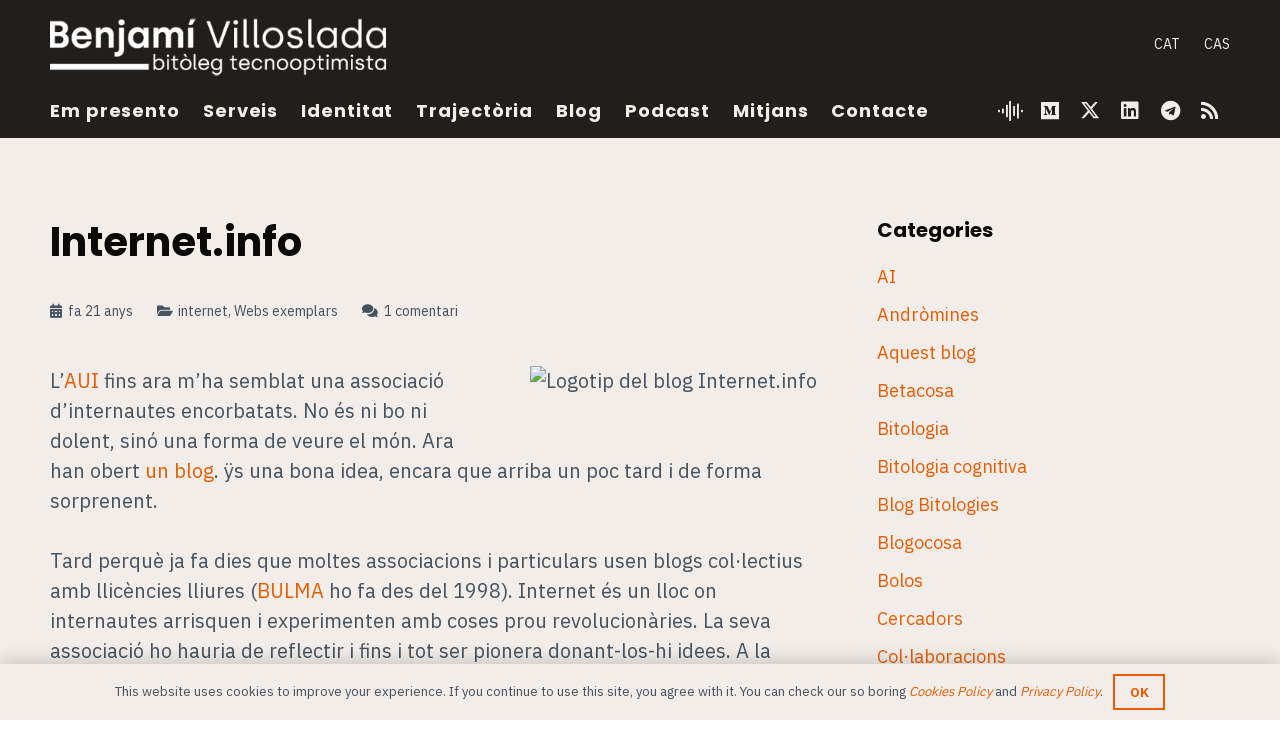

--- FILE ---
content_type: text/html; charset=UTF-8
request_url: https://blog.benjami.cat/arxiu/2005/01/13/90/
body_size: 28309
content:
<!DOCTYPE HTML>
<html lang="ca" prefix="og: https://ogp.me/ns#">
<head>
	<meta charset="UTF-8">
	<link rel="alternate" hreflang="ca" href="https://blog.benjami.cat/arxiu/2005/01/13/90/" />
<link rel="alternate" hreflang="x-default" href="https://blog.benjami.cat/arxiu/2005/01/13/90/" />

<!-- Search Engine Optimization by Rank Math - https://rankmath.com/ -->
<title>Internet.info &mdash; Benjamí Villoslada, bitòleg tecnooptimista</title>
<meta name="description" content="L&#039;AUI sempre m&#039;ha semblat una associació d&#039;internautes encorbatats. No és ni bo ni dolent, sinó una forma de veure el món. Ara han obert un blog. ÿs una bona idea, encara que arriba un poc tard i de forma sorprenent."/>
<meta name="robots" content="follow, index, max-snippet:-1, max-video-preview:-1, max-image-preview:large"/>
<link rel="canonical" href="https://blog.benjami.cat/arxiu/2005/01/13/90/" />
<meta property="og:locale" content="ca_ES" />
<meta property="og:type" content="article" />
<meta property="og:title" content="Internet.info &mdash; Benjamí Villoslada, bitòleg tecnooptimista" />
<meta property="og:description" content="L&#039;AUI sempre m&#039;ha semblat una associació d&#039;internautes encorbatats. No és ni bo ni dolent, sinó una forma de veure el món. Ara han obert un blog. ÿs una bona idea, encara que arriba un poc tard i de forma sorprenent." />
<meta property="og:url" content="https://blog.benjami.cat/arxiu/2005/01/13/90/" />
<meta property="og:site_name" content="Benjamí Villoslada, bitòleg tecnooptimista" />
<meta property="article:publisher" content="https://www.facebook.com/benjami/" />
<meta property="article:section" content="internet" />
<meta property="og:updated_time" content="2005-10-24T04:12:13+02:00" />
<meta property="og:image" content="https://blog.benjami.cat/stuff/thumbnail_default-2.png" />
<meta property="og:image:secure_url" content="https://blog.benjami.cat/stuff/thumbnail_default-2.png" />
<meta property="og:image:width" content="1200" />
<meta property="og:image:height" content="630" />
<meta property="og:image:alt" content="Benjamí Villoslada" />
<meta property="og:image:type" content="image/png" />
<meta name="twitter:card" content="summary_large_image" />
<meta name="twitter:title" content="Internet.info &mdash; Benjamí Villoslada, bitòleg tecnooptimista" />
<meta name="twitter:description" content="L&#039;AUI sempre m&#039;ha semblat una associació d&#039;internautes encorbatats. No és ni bo ni dolent, sinó una forma de veure el món. Ara han obert un blog. ÿs una bona idea, encara que arriba un poc tard i de forma sorprenent." />
<meta name="twitter:site" content="@@benjami" />
<meta name="twitter:creator" content="@@benjami" />
<meta name="twitter:image" content="https://blog.benjami.cat/stuff/thumbnail_default-2.png" />
<meta name="twitter:label1" content="Written by" />
<meta name="twitter:data1" content="Benjamí Villoslada" />
<meta name="twitter:label2" content="Time to read" />
<meta name="twitter:data2" content="4 minutes" />
<!-- /Rank Math WordPress SEO plugin -->

<link rel='dns-prefetch' href='//fonts.googleapis.com' />
<link rel="alternate" type="application/rss+xml" title="Benjamí Villoslada, bitòleg tecnooptimista &raquo; Canal d&#039;informació" href="https://blog.benjami.cat/feed/" />
<link rel="alternate" type="application/rss+xml" title="Benjamí Villoslada, bitòleg tecnooptimista &raquo; Canal dels comentaris" href="https://blog.benjami.cat/comments/feed/" />
<link rel="alternate" type="application/rss+xml" title="Benjamí Villoslada, bitòleg tecnooptimista &raquo; Internet.info Canal dels comentaris" href="https://blog.benjami.cat/arxiu/2005/01/13/90/feed/" />
<link rel="alternate" title="oEmbed (JSON)" type="application/json+oembed" href="https://blog.benjami.cat/wp-json/oembed/1.0/embed?url=https%3A%2F%2Fblog.benjami.cat%2Farxiu%2F2005%2F01%2F13%2F90%2F" />
<link rel="alternate" title="oEmbed (XML)" type="text/xml+oembed" href="https://blog.benjami.cat/wp-json/oembed/1.0/embed?url=https%3A%2F%2Fblog.benjami.cat%2Farxiu%2F2005%2F01%2F13%2F90%2F&#038;format=xml" />
<meta name="viewport" content="width=device-width, initial-scale=1">
<meta name="theme-color" content="#f3f3f3">
<meta property="og:locale:alternate" content="es_ES">
<style id='wp-img-auto-sizes-contain-inline-css'>
img:is([sizes=auto i],[sizes^="auto," i]){contain-intrinsic-size:3000px 1500px}
/*# sourceURL=wp-img-auto-sizes-contain-inline-css */
</style>
<style id='wp-emoji-styles-inline-css'>

	img.wp-smiley, img.emoji {
		display: inline !important;
		border: none !important;
		box-shadow: none !important;
		height: 1em !important;
		width: 1em !important;
		margin: 0 0.07em !important;
		vertical-align: -0.1em !important;
		background: none !important;
		padding: 0 !important;
	}
/*# sourceURL=wp-emoji-styles-inline-css */
</style>
<link rel='stylesheet' id='wp-block-library-css' href='https://blog.benjami.cat/wp-includes/css/dist/block-library/style.min.css?ver=683728c2efeec502faa59df1e5b9e8ba' media='all' />
<style id='global-styles-inline-css'>
:root{--wp--preset--aspect-ratio--square: 1;--wp--preset--aspect-ratio--4-3: 4/3;--wp--preset--aspect-ratio--3-4: 3/4;--wp--preset--aspect-ratio--3-2: 3/2;--wp--preset--aspect-ratio--2-3: 2/3;--wp--preset--aspect-ratio--16-9: 16/9;--wp--preset--aspect-ratio--9-16: 9/16;--wp--preset--color--black: #000000;--wp--preset--color--cyan-bluish-gray: #abb8c3;--wp--preset--color--white: #ffffff;--wp--preset--color--pale-pink: #f78da7;--wp--preset--color--vivid-red: #cf2e2e;--wp--preset--color--luminous-vivid-orange: #ff6900;--wp--preset--color--luminous-vivid-amber: #fcb900;--wp--preset--color--light-green-cyan: #7bdcb5;--wp--preset--color--vivid-green-cyan: #00d084;--wp--preset--color--pale-cyan-blue: #8ed1fc;--wp--preset--color--vivid-cyan-blue: #0693e3;--wp--preset--color--vivid-purple: #9b51e0;--wp--preset--gradient--vivid-cyan-blue-to-vivid-purple: linear-gradient(135deg,rgb(6,147,227) 0%,rgb(155,81,224) 100%);--wp--preset--gradient--light-green-cyan-to-vivid-green-cyan: linear-gradient(135deg,rgb(122,220,180) 0%,rgb(0,208,130) 100%);--wp--preset--gradient--luminous-vivid-amber-to-luminous-vivid-orange: linear-gradient(135deg,rgb(252,185,0) 0%,rgb(255,105,0) 100%);--wp--preset--gradient--luminous-vivid-orange-to-vivid-red: linear-gradient(135deg,rgb(255,105,0) 0%,rgb(207,46,46) 100%);--wp--preset--gradient--very-light-gray-to-cyan-bluish-gray: linear-gradient(135deg,rgb(238,238,238) 0%,rgb(169,184,195) 100%);--wp--preset--gradient--cool-to-warm-spectrum: linear-gradient(135deg,rgb(74,234,220) 0%,rgb(151,120,209) 20%,rgb(207,42,186) 40%,rgb(238,44,130) 60%,rgb(251,105,98) 80%,rgb(254,248,76) 100%);--wp--preset--gradient--blush-light-purple: linear-gradient(135deg,rgb(255,206,236) 0%,rgb(152,150,240) 100%);--wp--preset--gradient--blush-bordeaux: linear-gradient(135deg,rgb(254,205,165) 0%,rgb(254,45,45) 50%,rgb(107,0,62) 100%);--wp--preset--gradient--luminous-dusk: linear-gradient(135deg,rgb(255,203,112) 0%,rgb(199,81,192) 50%,rgb(65,88,208) 100%);--wp--preset--gradient--pale-ocean: linear-gradient(135deg,rgb(255,245,203) 0%,rgb(182,227,212) 50%,rgb(51,167,181) 100%);--wp--preset--gradient--electric-grass: linear-gradient(135deg,rgb(202,248,128) 0%,rgb(113,206,126) 100%);--wp--preset--gradient--midnight: linear-gradient(135deg,rgb(2,3,129) 0%,rgb(40,116,252) 100%);--wp--preset--font-size--small: 13px;--wp--preset--font-size--medium: 20px;--wp--preset--font-size--large: 36px;--wp--preset--font-size--x-large: 42px;--wp--preset--spacing--20: 0.44rem;--wp--preset--spacing--30: 0.67rem;--wp--preset--spacing--40: 1rem;--wp--preset--spacing--50: 1.5rem;--wp--preset--spacing--60: 2.25rem;--wp--preset--spacing--70: 3.38rem;--wp--preset--spacing--80: 5.06rem;--wp--preset--shadow--natural: 6px 6px 9px rgba(0, 0, 0, 0.2);--wp--preset--shadow--deep: 12px 12px 50px rgba(0, 0, 0, 0.4);--wp--preset--shadow--sharp: 6px 6px 0px rgba(0, 0, 0, 0.2);--wp--preset--shadow--outlined: 6px 6px 0px -3px rgb(255, 255, 255), 6px 6px rgb(0, 0, 0);--wp--preset--shadow--crisp: 6px 6px 0px rgb(0, 0, 0);}:where(.is-layout-flex){gap: 0.5em;}:where(.is-layout-grid){gap: 0.5em;}body .is-layout-flex{display: flex;}.is-layout-flex{flex-wrap: wrap;align-items: center;}.is-layout-flex > :is(*, div){margin: 0;}body .is-layout-grid{display: grid;}.is-layout-grid > :is(*, div){margin: 0;}:where(.wp-block-columns.is-layout-flex){gap: 2em;}:where(.wp-block-columns.is-layout-grid){gap: 2em;}:where(.wp-block-post-template.is-layout-flex){gap: 1.25em;}:where(.wp-block-post-template.is-layout-grid){gap: 1.25em;}.has-black-color{color: var(--wp--preset--color--black) !important;}.has-cyan-bluish-gray-color{color: var(--wp--preset--color--cyan-bluish-gray) !important;}.has-white-color{color: var(--wp--preset--color--white) !important;}.has-pale-pink-color{color: var(--wp--preset--color--pale-pink) !important;}.has-vivid-red-color{color: var(--wp--preset--color--vivid-red) !important;}.has-luminous-vivid-orange-color{color: var(--wp--preset--color--luminous-vivid-orange) !important;}.has-luminous-vivid-amber-color{color: var(--wp--preset--color--luminous-vivid-amber) !important;}.has-light-green-cyan-color{color: var(--wp--preset--color--light-green-cyan) !important;}.has-vivid-green-cyan-color{color: var(--wp--preset--color--vivid-green-cyan) !important;}.has-pale-cyan-blue-color{color: var(--wp--preset--color--pale-cyan-blue) !important;}.has-vivid-cyan-blue-color{color: var(--wp--preset--color--vivid-cyan-blue) !important;}.has-vivid-purple-color{color: var(--wp--preset--color--vivid-purple) !important;}.has-black-background-color{background-color: var(--wp--preset--color--black) !important;}.has-cyan-bluish-gray-background-color{background-color: var(--wp--preset--color--cyan-bluish-gray) !important;}.has-white-background-color{background-color: var(--wp--preset--color--white) !important;}.has-pale-pink-background-color{background-color: var(--wp--preset--color--pale-pink) !important;}.has-vivid-red-background-color{background-color: var(--wp--preset--color--vivid-red) !important;}.has-luminous-vivid-orange-background-color{background-color: var(--wp--preset--color--luminous-vivid-orange) !important;}.has-luminous-vivid-amber-background-color{background-color: var(--wp--preset--color--luminous-vivid-amber) !important;}.has-light-green-cyan-background-color{background-color: var(--wp--preset--color--light-green-cyan) !important;}.has-vivid-green-cyan-background-color{background-color: var(--wp--preset--color--vivid-green-cyan) !important;}.has-pale-cyan-blue-background-color{background-color: var(--wp--preset--color--pale-cyan-blue) !important;}.has-vivid-cyan-blue-background-color{background-color: var(--wp--preset--color--vivid-cyan-blue) !important;}.has-vivid-purple-background-color{background-color: var(--wp--preset--color--vivid-purple) !important;}.has-black-border-color{border-color: var(--wp--preset--color--black) !important;}.has-cyan-bluish-gray-border-color{border-color: var(--wp--preset--color--cyan-bluish-gray) !important;}.has-white-border-color{border-color: var(--wp--preset--color--white) !important;}.has-pale-pink-border-color{border-color: var(--wp--preset--color--pale-pink) !important;}.has-vivid-red-border-color{border-color: var(--wp--preset--color--vivid-red) !important;}.has-luminous-vivid-orange-border-color{border-color: var(--wp--preset--color--luminous-vivid-orange) !important;}.has-luminous-vivid-amber-border-color{border-color: var(--wp--preset--color--luminous-vivid-amber) !important;}.has-light-green-cyan-border-color{border-color: var(--wp--preset--color--light-green-cyan) !important;}.has-vivid-green-cyan-border-color{border-color: var(--wp--preset--color--vivid-green-cyan) !important;}.has-pale-cyan-blue-border-color{border-color: var(--wp--preset--color--pale-cyan-blue) !important;}.has-vivid-cyan-blue-border-color{border-color: var(--wp--preset--color--vivid-cyan-blue) !important;}.has-vivid-purple-border-color{border-color: var(--wp--preset--color--vivid-purple) !important;}.has-vivid-cyan-blue-to-vivid-purple-gradient-background{background: var(--wp--preset--gradient--vivid-cyan-blue-to-vivid-purple) !important;}.has-light-green-cyan-to-vivid-green-cyan-gradient-background{background: var(--wp--preset--gradient--light-green-cyan-to-vivid-green-cyan) !important;}.has-luminous-vivid-amber-to-luminous-vivid-orange-gradient-background{background: var(--wp--preset--gradient--luminous-vivid-amber-to-luminous-vivid-orange) !important;}.has-luminous-vivid-orange-to-vivid-red-gradient-background{background: var(--wp--preset--gradient--luminous-vivid-orange-to-vivid-red) !important;}.has-very-light-gray-to-cyan-bluish-gray-gradient-background{background: var(--wp--preset--gradient--very-light-gray-to-cyan-bluish-gray) !important;}.has-cool-to-warm-spectrum-gradient-background{background: var(--wp--preset--gradient--cool-to-warm-spectrum) !important;}.has-blush-light-purple-gradient-background{background: var(--wp--preset--gradient--blush-light-purple) !important;}.has-blush-bordeaux-gradient-background{background: var(--wp--preset--gradient--blush-bordeaux) !important;}.has-luminous-dusk-gradient-background{background: var(--wp--preset--gradient--luminous-dusk) !important;}.has-pale-ocean-gradient-background{background: var(--wp--preset--gradient--pale-ocean) !important;}.has-electric-grass-gradient-background{background: var(--wp--preset--gradient--electric-grass) !important;}.has-midnight-gradient-background{background: var(--wp--preset--gradient--midnight) !important;}.has-small-font-size{font-size: var(--wp--preset--font-size--small) !important;}.has-medium-font-size{font-size: var(--wp--preset--font-size--medium) !important;}.has-large-font-size{font-size: var(--wp--preset--font-size--large) !important;}.has-x-large-font-size{font-size: var(--wp--preset--font-size--x-large) !important;}
/*# sourceURL=global-styles-inline-css */
</style>

<style id='classic-theme-styles-inline-css'>
/*! This file is auto-generated */
.wp-block-button__link{color:#fff;background-color:#32373c;border-radius:9999px;box-shadow:none;text-decoration:none;padding:calc(.667em + 2px) calc(1.333em + 2px);font-size:1.125em}.wp-block-file__button{background:#32373c;color:#fff;text-decoration:none}
/*# sourceURL=/wp-includes/css/classic-themes.min.css */
</style>
<link rel='stylesheet' id='cms-navigation-style-base-css' href='https://blog.benjami.cat/wp-content/plugins/wpml-cms-nav/res/css/cms-navigation-base.css?ver=1.5.6' media='screen' />
<link rel='stylesheet' id='cms-navigation-style-css' href='https://blog.benjami.cat/wp-content/plugins/wpml-cms-nav/res/css/cms-navigation.css?ver=1.5.6' media='screen' />
<link rel='stylesheet' id='us-fonts-css' href='https://fonts.googleapis.com/css?family=Open+Sans%3A400%2C700%7CIBM+Plex+Sans%3A400%2C700%7CPoppins%3A700%2C400&#038;display=swap&#038;ver=683728c2efeec502faa59df1e5b9e8ba' media='all' />
<link rel='stylesheet' id='us-style-css' href='https://blog.benjami.cat/wp-content/themes/Impreza/css/style.min.css?ver=8.42' media='all' />
<link rel='stylesheet' id='theme-style-css' href='https://blog.benjami.cat/wp-content/themes/benjami-child/style.css?ver=8.42' media='all' />
<script></script><link rel="https://api.w.org/" href="https://blog.benjami.cat/wp-json/" /><link rel="alternate" title="JSON" type="application/json" href="https://blog.benjami.cat/wp-json/wp/v2/posts/90" /><link rel="EditURI" type="application/rsd+xml" title="RSD" href="https://blog.benjami.cat/xmlrpc.php?rsd" />

<link rel='shortlink' href='https://blog.benjami.cat/?p=90' />
<meta name="generator" content="WPML ver:4.8.6 stt:8,2;" />
		<script type="text/javascript">
			var _statcounter = _statcounter || [];
			_statcounter.push({"tags": {"author": "benjami-admin"}});
		</script>
				<script id="us_add_no_touch">
			if ( ! /Android|webOS|iPhone|iPad|iPod|BlackBerry|IEMobile|Opera Mini/i.test( navigator.userAgent ) ) {
				document.documentElement.classList.add( "no-touch" );
			}
		</script>
				<script id="us_color_scheme_switch_class">
			if ( document.cookie.includes( "us_color_scheme_switch_is_on=true" ) ) {
				document.documentElement.classList.add( "us-color-scheme-on" );
			}
		</script>
		<meta name="generator" content="Powered by WPBakery Page Builder - drag and drop page builder for WordPress."/>
<link rel="icon" href="https://blog.benjami.cat/stuff/cropped-benjami-villoslada_favicon-600x600-1-32x32.png" sizes="32x32" />
<link rel="icon" href="https://blog.benjami.cat/stuff/cropped-benjami-villoslada_favicon-600x600-1-192x192.png" sizes="192x192" />
<link rel="apple-touch-icon" href="https://blog.benjami.cat/stuff/cropped-benjami-villoslada_favicon-600x600-1-180x180.png" />
<meta name="msapplication-TileImage" content="https://blog.benjami.cat/stuff/cropped-benjami-villoslada_favicon-600x600-1-270x270.png" />
<noscript><style> .wpb_animate_when_almost_visible { opacity: 1; }</style></noscript>		<style id="us-icon-fonts">@font-face{font-display:swap;font-style:normal;font-family:"fontawesome";font-weight:900;src:url("https://blog.benjami.cat/wp-content/themes/Impreza/fonts/fa-solid-900.woff2?ver=8.42") format("woff2")}.fas{font-family:"fontawesome";font-weight:900}@font-face{font-display:swap;font-style:normal;font-family:"fontawesome";font-weight:400;src:url("https://blog.benjami.cat/wp-content/themes/Impreza/fonts/fa-regular-400.woff2?ver=8.42") format("woff2")}.far{font-family:"fontawesome";font-weight:400}@font-face{font-display:swap;font-style:normal;font-family:"fontawesome";font-weight:300;src:url("https://blog.benjami.cat/wp-content/themes/Impreza/fonts/fa-light-300.woff2?ver=8.42") format("woff2")}.fal{font-family:"fontawesome";font-weight:300}@font-face{font-display:swap;font-style:normal;font-family:"Font Awesome 5 Duotone";font-weight:900;src:url("https://blog.benjami.cat/wp-content/themes/Impreza/fonts/fa-duotone-900.woff2?ver=8.42") format("woff2")}.fad{font-family:"Font Awesome 5 Duotone";font-weight:900}.fad{position:relative}.fad:before{position:absolute}.fad:after{opacity:0.4}@font-face{font-display:swap;font-style:normal;font-family:"Font Awesome 5 Brands";font-weight:400;src:url("https://blog.benjami.cat/wp-content/themes/Impreza/fonts/fa-brands-400.woff2?ver=8.42") format("woff2")}.fab{font-family:"Font Awesome 5 Brands";font-weight:400}@font-face{font-display:block;font-style:normal;font-family:"Material Icons";font-weight:400;src:url("https://blog.benjami.cat/wp-content/themes/Impreza/fonts/material-icons.woff2?ver=8.42") format("woff2")}.material-icons{font-family:"Material Icons";font-weight:400}</style>
				<style id="us-theme-options-css">:root{--color-header-middle-bg:#211e1b;--color-header-middle-bg-grad:#211e1b;--color-header-middle-text:#f2ede9;--color-header-middle-text-hover:#e85d04;--color-header-transparent-bg:transparent;--color-header-transparent-bg-grad:transparent;--color-header-transparent-text:rgba(255,255,255,0.66);--color-header-transparent-text-hover:#f2ede9;--color-chrome-toolbar:#f3f3f3;--color-header-top-bg:#3f3f3f;--color-header-top-bg-grad:#3f3f3f;--color-header-top-text:#0a0a0a;--color-header-top-text-hover:#0a0a0a;--color-header-top-transparent-bg:rgba(0,0,0,0.2);--color-header-top-transparent-bg-grad:rgba(0,0,0,0.2);--color-header-top-transparent-text:rgba(255,255,255,0.66);--color-header-top-transparent-text-hover:#ffffff;--color-content-bg:#f2ede9;--color-content-bg-grad:#f2ede9;--color-content-bg-alt:#DFD3C9;--color-content-bg-alt-grad:#DFD3C9;--color-content-border:#dddddd;--color-content-heading:#0a0a0a;--color-content-heading-grad:#0a0a0a;--color-content-text:#45525f;--color-content-link:#e85d04;--color-content-link-hover:#999999;--color-content-primary:#0a0a0a;--color-content-primary-grad:#0a0a0a;--color-content-secondary:#45525f;--color-content-secondary-grad:#45525f;--color-content-faded:#999999;--color-content-overlay:rgba(0,0,0,0.75);--color-content-overlay-grad:rgba(0,0,0,0.75);--color-alt-content-bg:#45525f;--color-alt-content-bg-grad:#45525f;--color-alt-content-bg-alt:#0a0a0a;--color-alt-content-bg-alt-grad:#0a0a0a;--color-alt-content-border:#444444;--color-alt-content-heading:#f2ede9;--color-alt-content-heading-grad:#f2ede9;--color-alt-content-text:#999999;--color-alt-content-link:#f2ede9;--color-alt-content-link-hover:#f2ede9;--color-alt-content-primary:#f2ede9;--color-alt-content-primary-grad:#f2ede9;--color-alt-content-secondary:#f3f3f3;--color-alt-content-secondary-grad:#f3f3f3;--color-alt-content-faded:#666666;--color-alt-content-overlay:#e95095;--color-alt-content-overlay-grad:linear-gradient(135deg,#e95095,rgba(233,80,149,0.75));--color-footer-bg:#f2ede9;--color-footer-bg-grad:#f2ede9;--color-footer-bg-alt:#DFD3C9;--color-footer-bg-alt-grad:#DFD3C9;--color-footer-border:#dddddd;--color-footer-text:#999999;--color-footer-link:#0a0a0a;--color-footer-link-hover:#0a0a0a;--color-subfooter-bg:#f2ede9;--color-subfooter-bg-grad:#f2ede9;--color-subfooter-bg-alt:#DFD3C9;--color-subfooter-bg-alt-grad:#DFD3C9;--color-subfooter-border:#dddddd;--color-subfooter-text:#999999;--color-subfooter-link:#0a0a0a;--color-subfooter-link-hover:#0a0a0a;--color-content-primary-faded:rgba(10,10,10,0.15);--box-shadow:0 5px 15px rgba(0,0,0,.15);--box-shadow-up:0 -5px 15px rgba(0,0,0,.15);--site-canvas-width:1300px;--site-content-width:1280px;--text-block-margin-bottom:1.5rem;--focus-outline-width:2px}.has-content-primary-color{color:var(--color-content-primary)}.has-content-primary-background-color{background:var(--color-content-primary-grad)}.has-content-secondary-color{color:var(--color-content-secondary)}.has-content-secondary-background-color{background:var(--color-content-secondary-grad)}.has-content-heading-color{color:var(--color-content-heading)}.has-content-heading-background-color{background:var(--color-content-heading-grad)}.has-content-text-color{color:var(--color-content-text)}.has-content-text-background-color{background:var(--color-content-text-grad)}.has-content-faded-color{color:var(--color-content-faded)}.has-content-faded-background-color{background:var(--color-content-faded-grad)}.has-content-border-color{color:var(--color-content-border)}.has-content-border-background-color{background:var(--color-content-border-grad)}.has-content-bg-alt-color{color:var(--color-content-bg-alt)}.has-content-bg-alt-background-color{background:var(--color-content-bg-alt-grad)}.has-content-bg-color{color:var(--color-content-bg)}.has-content-bg-background-color{background:var(--color-content-bg-grad)}.not_underline_links a{text-decoration:none!important}a{text-decoration:none;text-underline-offset:.2em}.no-touch a:hover{text-decoration:underline;text-decoration-thickness:1px;text-decoration-style:solid;text-decoration-skip-ink:auto;text-underline-offset:.2em}:root{--font-family:"IBM Plex Sans";--font-size:20px;--line-height:30px;--font-weight:400;--bold-font-weight:700;--h1-font-family:Poppins,sans-serif;--h1-font-size:3.0rem;--h1-line-height:1.2;--h1-font-weight:700;--h1-bold-font-weight:700;--h1-text-transform:none;--h1-font-style:normal;--h1-letter-spacing:0em;--h1-margin-bottom:1.5rem;--h2-font-family:var(--h1-font-family);--h2-font-size:2.0rem;--h2-line-height:1.2;--h2-font-weight:var(--h1-font-weight);--h2-bold-font-weight:var(--h1-bold-font-weight);--h2-text-transform:var(--h1-text-transform);--h2-font-style:var(--h1-font-style);--h2-letter-spacing:0em;--h2-margin-bottom:1.5rem;--h3-font-family:"IBM Plex Sans";--h3-font-size:1.7rem;--h3-line-height:1.40;--h3-font-weight:400;--h3-bold-font-weight:var(--h1-bold-font-weight);--h3-text-transform:var(--h1-text-transform);--h3-font-style:var(--h1-font-style);--h3-letter-spacing:0em;--h3-margin-bottom:1.5rem;--h4-font-family:var(--h1-font-family);--h4-font-size:1.5rem;--h4-line-height:1.2;--h4-font-weight:400;--h4-bold-font-weight:var(--h1-bold-font-weight);--h4-text-transform:var(--h1-text-transform);--h4-font-style:var(--h1-font-style);--h4-letter-spacing:0em;--h4-margin-bottom:1.5rem;--h5-font-family:var(--h1-font-family);--h5-font-size:1.4rem;--h5-line-height:1.2;--h5-font-weight:400;--h5-bold-font-weight:var(--h1-bold-font-weight);--h5-text-transform:var(--h1-text-transform);--h5-font-style:var(--h1-font-style);--h5-letter-spacing:0em;--h5-margin-bottom:1.5rem;--h6-font-family:var(--h1-font-family);--h6-font-size:1.3rem;--h6-line-height:1.2;--h6-font-weight:400;--h6-bold-font-weight:var(--h1-bold-font-weight);--h6-text-transform:var(--h1-text-transform);--h6-font-style:var(--h1-font-style);--h6-letter-spacing:0em;--h6-margin-bottom:1.5rem}@media (max-width:600px){:root{--font-size:16px;--line-height:24px;--h3-font-size:1.5rem}}h1{font-family:var(--h1-font-family,inherit);font-weight:var(--h1-font-weight,inherit);font-size:var(--h1-font-size,inherit);font-style:var(--h1-font-style,inherit);line-height:var(--h1-line-height,1.4);letter-spacing:var(--h1-letter-spacing,inherit);text-transform:var(--h1-text-transform,inherit);margin-bottom:var(--h1-margin-bottom,1.5rem)}h1>strong{font-weight:var(--h1-bold-font-weight,bold)}h2{font-family:var(--h2-font-family,inherit);font-weight:var(--h2-font-weight,inherit);font-size:var(--h2-font-size,inherit);font-style:var(--h2-font-style,inherit);line-height:var(--h2-line-height,1.4);letter-spacing:var(--h2-letter-spacing,inherit);text-transform:var(--h2-text-transform,inherit);margin-bottom:var(--h2-margin-bottom,1.5rem)}h2>strong{font-weight:var(--h2-bold-font-weight,bold)}h3{font-family:var(--h3-font-family,inherit);font-weight:var(--h3-font-weight,inherit);font-size:var(--h3-font-size,inherit);font-style:var(--h3-font-style,inherit);line-height:var(--h3-line-height,1.4);letter-spacing:var(--h3-letter-spacing,inherit);text-transform:var(--h3-text-transform,inherit);margin-bottom:var(--h3-margin-bottom,1.5rem)}h3>strong{font-weight:var(--h3-bold-font-weight,bold)}h4{font-family:var(--h4-font-family,inherit);font-weight:var(--h4-font-weight,inherit);font-size:var(--h4-font-size,inherit);font-style:var(--h4-font-style,inherit);line-height:var(--h4-line-height,1.4);letter-spacing:var(--h4-letter-spacing,inherit);text-transform:var(--h4-text-transform,inherit);margin-bottom:var(--h4-margin-bottom,1.5rem)}h4>strong{font-weight:var(--h4-bold-font-weight,bold)}h5{font-family:var(--h5-font-family,inherit);font-weight:var(--h5-font-weight,inherit);font-size:var(--h5-font-size,inherit);font-style:var(--h5-font-style,inherit);line-height:var(--h5-line-height,1.4);letter-spacing:var(--h5-letter-spacing,inherit);text-transform:var(--h5-text-transform,inherit);margin-bottom:var(--h5-margin-bottom,1.5rem)}h5>strong{font-weight:var(--h5-bold-font-weight,bold)}h6{font-family:var(--h6-font-family,inherit);font-weight:var(--h6-font-weight,inherit);font-size:var(--h6-font-size,inherit);font-style:var(--h6-font-style,inherit);line-height:var(--h6-line-height,1.4);letter-spacing:var(--h6-letter-spacing,inherit);text-transform:var(--h6-text-transform,inherit);margin-bottom:var(--h6-margin-bottom,1.5rem)}h6>strong{font-weight:var(--h6-bold-font-weight,bold)}body{background:#ffffff}@media (max-width:1380px){.l-main .aligncenter{max-width:calc(100vw - 5rem)}}@media (min-width:1281px){.l-subheader{--padding-inline:2.5rem}.l-section{--padding-inline:2.5rem}body.usb_preview .hide_on_default{opacity:0.25!important}.vc_hidden-lg,body:not(.usb_preview) .hide_on_default{display:none!important}.default_align_left{text-align:left;justify-content:flex-start}.default_align_right{text-align:right;justify-content:flex-end}.default_align_center{text-align:center;justify-content:center}.w-hwrapper.default_align_center>*{margin-left:calc( var(--hwrapper-gap,1.2rem) / 2 );margin-right:calc( var(--hwrapper-gap,1.2rem) / 2 )}.default_align_justify{justify-content:space-between}.w-hwrapper>.default_align_justify,.default_align_justify>.w-btn{width:100%}*:not(.w-hwrapper:not(.wrap))>.w-btn-wrapper:not([class*="default_align_none"]):not(.align_none){display:block;margin-inline-end:0}}@media (min-width:1025px) and (max-width:1280px){.l-subheader{--padding-inline:2.5rem}.l-section{--padding-inline:2.5rem}body.usb_preview .hide_on_laptops{opacity:0.25!important}.vc_hidden-md,body:not(.usb_preview) .hide_on_laptops{display:none!important}.laptops_align_left{text-align:left;justify-content:flex-start}.laptops_align_right{text-align:right;justify-content:flex-end}.laptops_align_center{text-align:center;justify-content:center}.w-hwrapper.laptops_align_center>*{margin-left:calc( var(--hwrapper-gap,1.2rem) / 2 );margin-right:calc( var(--hwrapper-gap,1.2rem) / 2 )}.laptops_align_justify{justify-content:space-between}.w-hwrapper>.laptops_align_justify,.laptops_align_justify>.w-btn{width:100%}*:not(.w-hwrapper:not(.wrap))>.w-btn-wrapper:not([class*="laptops_align_none"]):not(.align_none){display:block;margin-inline-end:0}.g-cols.via_grid[style*="--laptops-columns-gap"]{gap:var(--laptops-columns-gap,3rem)}}@media (min-width:601px) and (max-width:1024px){.l-subheader{--padding-inline:1rem}.l-section{--padding-inline:2.5rem}body.usb_preview .hide_on_tablets{opacity:0.25!important}.vc_hidden-sm,body:not(.usb_preview) .hide_on_tablets{display:none!important}.tablets_align_left{text-align:left;justify-content:flex-start}.tablets_align_right{text-align:right;justify-content:flex-end}.tablets_align_center{text-align:center;justify-content:center}.w-hwrapper.tablets_align_center>*{margin-left:calc( var(--hwrapper-gap,1.2rem) / 2 );margin-right:calc( var(--hwrapper-gap,1.2rem) / 2 )}.tablets_align_justify{justify-content:space-between}.w-hwrapper>.tablets_align_justify,.tablets_align_justify>.w-btn{width:100%}*:not(.w-hwrapper:not(.wrap))>.w-btn-wrapper:not([class*="tablets_align_none"]):not(.align_none){display:block;margin-inline-end:0}.g-cols.via_grid[style*="--tablets-columns-gap"]{gap:var(--tablets-columns-gap,3rem)}}@media (max-width:600px){.l-subheader{--padding-inline:1rem}.l-section{--padding-inline:1.5rem}body.usb_preview .hide_on_mobiles{opacity:0.25!important}.vc_hidden-xs,body:not(.usb_preview) .hide_on_mobiles{display:none!important}.mobiles_align_left{text-align:left;justify-content:flex-start}.mobiles_align_right{text-align:right;justify-content:flex-end}.mobiles_align_center{text-align:center;justify-content:center}.w-hwrapper.mobiles_align_center>*{margin-left:calc( var(--hwrapper-gap,1.2rem) / 2 );margin-right:calc( var(--hwrapper-gap,1.2rem) / 2 )}.mobiles_align_justify{justify-content:space-between}.w-hwrapper>.mobiles_align_justify,.mobiles_align_justify>.w-btn{width:100%}.w-hwrapper.stack_on_mobiles{display:block}.w-hwrapper.stack_on_mobiles>:not(script){display:block;margin:0 0 var(--hwrapper-gap,1.2rem)}.w-hwrapper.stack_on_mobiles>:last-child{margin-bottom:0}*:not(.w-hwrapper:not(.wrap))>.w-btn-wrapper:not([class*="mobiles_align_none"]):not(.align_none){display:block;margin-inline-end:0}.g-cols.via_grid[style*="--mobiles-columns-gap"]{gap:var(--mobiles-columns-gap,1.5rem)}}@media (max-width:600px){.g-cols.type_default>div[class*="vc_col-xs-"]{margin-top:1rem;margin-bottom:1rem}.g-cols>div:not([class*="vc_col-xs-"]){width:100%;margin:0 0 1.5rem}.g-cols.reversed>div:last-of-type{order:-1}.g-cols.type_boxes>div,.g-cols.reversed>div:first-child,.g-cols:not(.reversed)>div:last-child,.g-cols>div.has_bg_color{margin-bottom:0}.vc_col-xs-1{width:8.3333%}.vc_col-xs-2{width:16.6666%}.vc_col-xs-1\/5{width:20%}.vc_col-xs-3{width:25%}.vc_col-xs-4{width:33.3333%}.vc_col-xs-2\/5{width:40%}.vc_col-xs-5{width:41.6666%}.vc_col-xs-6{width:50%}.vc_col-xs-7{width:58.3333%}.vc_col-xs-3\/5{width:60%}.vc_col-xs-8{width:66.6666%}.vc_col-xs-9{width:75%}.vc_col-xs-4\/5{width:80%}.vc_col-xs-10{width:83.3333%}.vc_col-xs-11{width:91.6666%}.vc_col-xs-12{width:100%}.vc_col-xs-offset-0{margin-left:0}.vc_col-xs-offset-1{margin-left:8.3333%}.vc_col-xs-offset-2{margin-left:16.6666%}.vc_col-xs-offset-1\/5{margin-left:20%}.vc_col-xs-offset-3{margin-left:25%}.vc_col-xs-offset-4{margin-left:33.3333%}.vc_col-xs-offset-2\/5{margin-left:40%}.vc_col-xs-offset-5{margin-left:41.6666%}.vc_col-xs-offset-6{margin-left:50%}.vc_col-xs-offset-7{margin-left:58.3333%}.vc_col-xs-offset-3\/5{margin-left:60%}.vc_col-xs-offset-8{margin-left:66.6666%}.vc_col-xs-offset-9{margin-left:75%}.vc_col-xs-offset-4\/5{margin-left:80%}.vc_col-xs-offset-10{margin-left:83.3333%}.vc_col-xs-offset-11{margin-left:91.6666%}.vc_col-xs-offset-12{margin-left:100%}}@media (min-width:601px){.vc_col-sm-1{width:8.3333%}.vc_col-sm-2{width:16.6666%}.vc_col-sm-1\/5{width:20%}.vc_col-sm-3{width:25%}.vc_col-sm-4{width:33.3333%}.vc_col-sm-2\/5{width:40%}.vc_col-sm-5{width:41.6666%}.vc_col-sm-6{width:50%}.vc_col-sm-7{width:58.3333%}.vc_col-sm-3\/5{width:60%}.vc_col-sm-8{width:66.6666%}.vc_col-sm-9{width:75%}.vc_col-sm-4\/5{width:80%}.vc_col-sm-10{width:83.3333%}.vc_col-sm-11{width:91.6666%}.vc_col-sm-12{width:100%}.vc_col-sm-offset-0{margin-left:0}.vc_col-sm-offset-1{margin-left:8.3333%}.vc_col-sm-offset-2{margin-left:16.6666%}.vc_col-sm-offset-1\/5{margin-left:20%}.vc_col-sm-offset-3{margin-left:25%}.vc_col-sm-offset-4{margin-left:33.3333%}.vc_col-sm-offset-2\/5{margin-left:40%}.vc_col-sm-offset-5{margin-left:41.6666%}.vc_col-sm-offset-6{margin-left:50%}.vc_col-sm-offset-7{margin-left:58.3333%}.vc_col-sm-offset-3\/5{margin-left:60%}.vc_col-sm-offset-8{margin-left:66.6666%}.vc_col-sm-offset-9{margin-left:75%}.vc_col-sm-offset-4\/5{margin-left:80%}.vc_col-sm-offset-10{margin-left:83.3333%}.vc_col-sm-offset-11{margin-left:91.6666%}.vc_col-sm-offset-12{margin-left:100%}}@media (min-width:1025px){.vc_col-md-1{width:8.3333%}.vc_col-md-2{width:16.6666%}.vc_col-md-1\/5{width:20%}.vc_col-md-3{width:25%}.vc_col-md-4{width:33.3333%}.vc_col-md-2\/5{width:40%}.vc_col-md-5{width:41.6666%}.vc_col-md-6{width:50%}.vc_col-md-7{width:58.3333%}.vc_col-md-3\/5{width:60%}.vc_col-md-8{width:66.6666%}.vc_col-md-9{width:75%}.vc_col-md-4\/5{width:80%}.vc_col-md-10{width:83.3333%}.vc_col-md-11{width:91.6666%}.vc_col-md-12{width:100%}.vc_col-md-offset-0{margin-left:0}.vc_col-md-offset-1{margin-left:8.3333%}.vc_col-md-offset-2{margin-left:16.6666%}.vc_col-md-offset-1\/5{margin-left:20%}.vc_col-md-offset-3{margin-left:25%}.vc_col-md-offset-4{margin-left:33.3333%}.vc_col-md-offset-2\/5{margin-left:40%}.vc_col-md-offset-5{margin-left:41.6666%}.vc_col-md-offset-6{margin-left:50%}.vc_col-md-offset-7{margin-left:58.3333%}.vc_col-md-offset-3\/5{margin-left:60%}.vc_col-md-offset-8{margin-left:66.6666%}.vc_col-md-offset-9{margin-left:75%}.vc_col-md-offset-4\/5{margin-left:80%}.vc_col-md-offset-10{margin-left:83.3333%}.vc_col-md-offset-11{margin-left:91.6666%}.vc_col-md-offset-12{margin-left:100%}}@media (min-width:1281px){.vc_col-lg-1{width:8.3333%}.vc_col-lg-2{width:16.6666%}.vc_col-lg-1\/5{width:20%}.vc_col-lg-3{width:25%}.vc_col-lg-4{width:33.3333%}.vc_col-lg-2\/5{width:40%}.vc_col-lg-5{width:41.6666%}.vc_col-lg-6{width:50%}.vc_col-lg-7{width:58.3333%}.vc_col-lg-3\/5{width:60%}.vc_col-lg-8{width:66.6666%}.vc_col-lg-9{width:75%}.vc_col-lg-4\/5{width:80%}.vc_col-lg-10{width:83.3333%}.vc_col-lg-11{width:91.6666%}.vc_col-lg-12{width:100%}.vc_col-lg-offset-0{margin-left:0}.vc_col-lg-offset-1{margin-left:8.3333%}.vc_col-lg-offset-2{margin-left:16.6666%}.vc_col-lg-offset-1\/5{margin-left:20%}.vc_col-lg-offset-3{margin-left:25%}.vc_col-lg-offset-4{margin-left:33.3333%}.vc_col-lg-offset-2\/5{margin-left:40%}.vc_col-lg-offset-5{margin-left:41.6666%}.vc_col-lg-offset-6{margin-left:50%}.vc_col-lg-offset-7{margin-left:58.3333%}.vc_col-lg-offset-3\/5{margin-left:60%}.vc_col-lg-offset-8{margin-left:66.6666%}.vc_col-lg-offset-9{margin-left:75%}.vc_col-lg-offset-4\/5{margin-left:80%}.vc_col-lg-offset-10{margin-left:83.3333%}.vc_col-lg-offset-11{margin-left:91.6666%}.vc_col-lg-offset-12{margin-left:100%}}@media (min-width:601px) and (max-width:1024px){.g-cols.via_flex.type_default>div[class*="vc_col-md-"],.g-cols.via_flex.type_default>div[class*="vc_col-lg-"]{margin-top:1rem;margin-bottom:1rem}}@media (min-width:1025px) and (max-width:1280px){.g-cols.via_flex.type_default>div[class*="vc_col-lg-"]{margin-top:1rem;margin-bottom:1rem}}div[class|="vc_col"].stretched{container-type:inline-size}@container (width >= calc(100cqw - 2rem)) and (min-width:calc(800px - 2rem)){.g-cols.via_flex.type_default>div[class|="vc_col"].stretched>.vc_column-inner{margin:-1rem}}@media (max-width:799px){.l-canvas{overflow:hidden}.g-cols.stacking_default.reversed>div:last-of-type{order:-1}.g-cols.stacking_default.via_flex>div:not([class*="vc_col-xs"]){width:100%;margin:0 0 1.5rem}.g-cols.stacking_default.via_grid.mobiles-cols_1{grid-template-columns:100%}.g-cols.stacking_default.via_flex.type_boxes>div,.g-cols.stacking_default.via_flex.reversed>div:first-child,.g-cols.stacking_default.via_flex:not(.reversed)>div:last-child,.g-cols.stacking_default.via_flex>div.has_bg_color{margin-bottom:0}.g-cols.stacking_default.via_flex.type_default>.wpb_column.stretched{margin-left:-1rem;margin-right:-1rem}.g-cols.stacking_default.via_grid.mobiles-cols_1>.wpb_column.stretched,.g-cols.stacking_default.via_flex.type_boxes>.wpb_column.stretched{margin-left:var(--margin-inline-stretch);margin-right:var(--margin-inline-stretch)}.vc_column-inner.type_sticky>.wpb_wrapper,.vc_column_container.type_sticky>.vc_column-inner{top:0!important}}@media (min-width:800px){body:not(.rtl) .l-section.for_sidebar.at_left>div>.l-sidebar,.rtl .l-section.for_sidebar.at_right>div>.l-sidebar{order:-1}.vc_column_container.type_sticky>.vc_column-inner,.vc_column-inner.type_sticky>.wpb_wrapper{position:-webkit-sticky;position:sticky}.l-section.type_sticky{position:-webkit-sticky;position:sticky;top:0;z-index:21;transition:top 0.3s cubic-bezier(.78,.13,.15,.86) 0.1s}.header_hor .l-header.post_fixed.sticky_auto_hide{z-index:22}.admin-bar .l-section.type_sticky{top:32px}.l-section.type_sticky>.l-section-h{transition:padding-top 0.3s}.header_hor .l-header.pos_fixed:not(.down)~.l-main .l-section.type_sticky:not(:first-of-type){top:var(--header-sticky-height)}.admin-bar.header_hor .l-header.pos_fixed:not(.down)~.l-main .l-section.type_sticky:not(:first-of-type){top:calc( var(--header-sticky-height) + 32px )}.header_hor .l-header.pos_fixed.sticky:not(.down)~.l-main .l-section.type_sticky:first-of-type>.l-section-h{padding-top:var(--header-sticky-height)}.header_hor.headerinpos_bottom .l-header.pos_fixed.sticky:not(.down)~.l-main .l-section.type_sticky:first-of-type>.l-section-h{padding-bottom:var(--header-sticky-height)!important}}@media (max-width:600px){.w-form-row.for_submit[style*=btn-size-mobiles] .w-btn{font-size:var(--btn-size-mobiles)!important}}:focus-visible,input[type=checkbox]:focus-visible + i,input[type=checkbox]:focus-visible~.w-color-switch-box,.w-nav-arrow:focus-visible::before,.woocommerce-mini-cart-item:has(:focus-visible),.w-filter-item-value.w-btn:has(:focus-visible){outline-width:var(--focus-outline-width,2px );outline-style:solid;outline-offset:2px;outline-color:var(--color-content-primary)}.w-toplink,.w-header-show{background:rgba(0,0,0,0.3)}.no-touch .w-toplink.active:hover,.no-touch .w-header-show:hover{background:var(--color-content-primary-grad)}button[type=submit]:not(.w-btn),input[type=submit]:not(.w-btn),.us-nav-style_1>*,.navstyle_1>.owl-nav button,.us-btn-style_1{font-family:var(--font-family);font-style:normal;text-transform:none;font-size:16px;line-height:1.2!important;font-weight:700;letter-spacing:0em;padding:0.8em 1.25em;transition-duration:.3s;border-radius:0em;transition-timing-function:ease;--btn-height:calc(1.2em + 2 * 0.8em);background:transparent;border-color:#E85D04;border-image:none;color:#E85D04!important}button[type=submit]:not(.w-btn):before,input[type=submit]:not(.w-btn),.us-nav-style_1>*:before,.navstyle_1>.owl-nav button:before,.us-btn-style_1:before{border-width:2px}.no-touch button[type=submit]:not(.w-btn):hover,.no-touch input[type=submit]:not(.w-btn):hover,.w-filter-item-value.us-btn-style_1:has(input:checked),.us-nav-style_1>span.current,.no-touch .us-nav-style_1>a:hover,.no-touch .navstyle_1>.owl-nav button:hover,.no-touch .us-btn-style_1:hover{background:#E85D04;border-color:#E85D04;border-image:none;color:#ffffff!important}.us-nav-style_8>*,.navstyle_8>.owl-nav button,.us-btn-style_8{font-family:var(--font-family);font-style:normal;text-transform:none;font-size:0.85rem;line-height:1!important;font-weight:700;letter-spacing:0em;padding:0em 0em;transition-duration:.3s;border-radius:0em;transition-timing-function:ease;--btn-height:calc(1em + 2 * 0em);background:transparent;border-color:transparent;border-image:none;color:#E85D04!important}.us-nav-style_8>*:before,.navstyle_8>.owl-nav button:before,.us-btn-style_8:before{border-width:0px}.w-filter-item-value.us-btn-style_8:has(input:checked),.us-nav-style_8>span.current,.no-touch .us-nav-style_8>a:hover,.no-touch .navstyle_8>.owl-nav button:hover,.no-touch .us-btn-style_8:hover{background:transparent;border-color:transparent;border-image:none;color:#f2ba66!important}.us-nav-style_4>*,.navstyle_4>.owl-nav button,.us-btn-style_4{font-family:var(--font-family);font-style:normal;text-transform:none;font-size:1.20rem;line-height:1.20!important;font-weight:700;letter-spacing:0em;padding:0.8em 1.20em;transition-duration:.3s;border-radius:0em;transition-timing-function:ease;--btn-height:calc(1.20em + 2 * 0.8em);background:transparent;border-color:#E85D04;border-image:none;color:#E85D04!important}.us-nav-style_4>*:before,.navstyle_4>.owl-nav button:before,.us-btn-style_4:before{border-width:2px}.w-filter-item-value.us-btn-style_4:has(input:checked),.us-nav-style_4>span.current,.no-touch .us-nav-style_4>a:hover,.no-touch .navstyle_4>.owl-nav button:hover,.no-touch .us-btn-style_4:hover{background:#d56dfb;border-color:#d56dfb;border-image:none;color:#ffffff!important}.us-nav-style_6>*,.navstyle_6>.owl-nav button,.us-btn-style_6{font-family:var(--font-family);font-style:normal;text-transform:none;font-size:0.85rem;line-height:1!important;font-weight:700;letter-spacing:0em;padding:0em 0em;transition-duration:.3s;border-radius:0em;transition-timing-function:ease;--btn-height:calc(1em + 2 * 0em);background:transparent;border-color:transparent;border-image:none;color:#E85D04!important}.us-nav-style_6>*:before,.navstyle_6>.owl-nav button:before,.us-btn-style_6:before{border-width:0px}.w-filter-item-value.us-btn-style_6:has(input:checked),.us-nav-style_6>span.current,.no-touch .us-nav-style_6>a:hover,.no-touch .navstyle_6>.owl-nav button:hover,.no-touch .us-btn-style_6:hover{background:transparent;border-color:transparent;border-image:none;color:#d56dfb!important}.us-nav-style_5>*,.navstyle_5>.owl-nav button,.us-btn-style_5{font-family:var(--font-family);font-style:normal;text-transform:none;font-size:1.20rem;line-height:1.20!important;font-weight:700;letter-spacing:0em;padding:0.8em 1.20em;transition-duration:.3s;border-radius:0em;transition-timing-function:ease;--btn-height:calc(1.20em + 2 * 0.8em);background:transparent;border-color:#E85D04;border-image:none;color:#E85D04!important}.us-nav-style_5>*:before,.navstyle_5>.owl-nav button:before,.us-btn-style_5:before{border-width:2px}.w-filter-item-value.us-btn-style_5:has(input:checked),.us-nav-style_5>span.current,.no-touch .us-nav-style_5>a:hover,.no-touch .navstyle_5>.owl-nav button:hover,.no-touch .us-btn-style_5:hover{background:#1ed760;border-color:#1ed760;border-image:none;color:#ffffff!important}.us-nav-style_7>*,.navstyle_7>.owl-nav button,.us-btn-style_7{font-family:var(--font-family);font-style:normal;text-transform:none;font-size:0.85rem;line-height:1!important;font-weight:700;letter-spacing:-0.01em;padding:0em 0em;transition-duration:.3s;border-radius:0em;transition-timing-function:ease;--btn-height:calc(1em + 2 * 0em);background:transparent;border-color:transparent;border-image:none;color:#E85D04!important}.us-nav-style_7>*:before,.navstyle_7>.owl-nav button:before,.us-btn-style_7:before{border-width:0px}.w-filter-item-value.us-btn-style_7:has(input:checked),.us-nav-style_7>span.current,.no-touch .us-nav-style_7>a:hover,.no-touch .navstyle_7>.owl-nav button:hover,.no-touch .us-btn-style_7:hover{background:transparent;border-color:transparent;border-image:none;color:#1ed760!important}.us-nav-style_9>*,.navstyle_9>.owl-nav button,.us-btn-style_9{font-family:var(--font-family);font-style:normal;text-transform:none;font-size:1.20rem;line-height:1.20!important;font-weight:700;letter-spacing:0em;padding:0.8em 1.2em;transition-duration:.3s;border-radius:0em;transition-timing-function:ease;--btn-height:calc(1.20em + 2 * 0.8em);background:transparent;border-color:#E85D04;border-image:none;color:#E85D04!important}.us-nav-style_9>*:before,.navstyle_9>.owl-nav button:before,.us-btn-style_9:before{border-width:2px}.w-filter-item-value.us-btn-style_9:has(input:checked),.us-nav-style_9>span.current,.no-touch .us-nav-style_9>a:hover,.no-touch .navstyle_9>.owl-nav button:hover,.no-touch .us-btn-style_9:hover{background:#25d1da;border-color:#25d1da;border-image:none;color:#ffffff!important}.us-nav-style_2>*,.navstyle_2>.owl-nav button,.us-btn-style_2{font-family:var(--h1-font-family);font-style:normal;text-transform:none;font-size:2rem;line-height:1.2!important;font-weight:700;letter-spacing:0em;padding:0.9em 0em;transition-duration:.3s;border-radius:0em;transition-timing-function:ease;--btn-height:calc(1.2em + 2 * 0.9em);background:transparent;border-color:transparent;border-image:none;color:#E85D04!important}.us-nav-style_2>*:before,.navstyle_2>.owl-nav button:before,.us-btn-style_2:before{border-width:0px}.w-filter-item-value.us-btn-style_2:has(input:checked),.us-nav-style_2>span.current,.no-touch .us-nav-style_2>a:hover,.no-touch .navstyle_2>.owl-nav button:hover,.no-touch .us-btn-style_2:hover{background:transparent;border-color:transparent;border-image:none;color:#f2ba66!important}.us-nav-style_3>*,.navstyle_3>.owl-nav button,.us-btn-style_3{font-family:var(--h1-font-family);font-style:normal;text-transform:none;font-size:1rem;line-height:1.20!important;font-weight:700;letter-spacing:0em;padding:0.2em 0em;transition-duration:.3s;border-radius:0em;transition-timing-function:ease;--btn-height:calc(1.20em + 2 * 0.2em);background:transparent;border-color:transparent;border-image:none;color:#E85D04!important}.us-nav-style_3>*:before,.navstyle_3>.owl-nav button:before,.us-btn-style_3:before{border-width:0px}.w-filter-item-value.us-btn-style_3:has(input:checked),.us-nav-style_3>span.current,.no-touch .us-nav-style_3>a:hover,.no-touch .navstyle_3>.owl-nav button:hover,.no-touch .us-btn-style_3:hover{background:transparent;border-color:transparent;border-image:none;color:#f2ba66!important}:root{--inputs-font-family:inherit;--inputs-font-size:1rem;--inputs-font-weight:400;--inputs-letter-spacing:0em;--inputs-text-transform:none;--inputs-height:2.8rem;--inputs-padding:0.8rem;--inputs-checkbox-size:1.5em;--inputs-border-width:0px;--inputs-border-radius:0rem;--inputs-background:#f5f5f5;--inputs-border-color:#e8e8e8;--inputs-text-color:#333333;--inputs-box-shadow:0px 1px 0px 0px rgba(0,0,0,0.08) inset;--inputs-focus-background:transparent;--inputs-focus-border-color:transparent;--inputs-focus-text-color:#333333;--inputs-focus-box-shadow:0px 0px 0px 0px transparent}.leaflet-default-icon-path{background-image:url(https://blog.benjami.cat/wp-content/themes/Impreza/common/css/vendor/images/marker-icon.png)}@media (max-width:1280px){.owl-carousel.arrows-hor-pos_on_sides_outside .owl-nav button{transform:none}}</style>
				<style id="us-current-header-css"> .l-subheader.at_middle,.l-subheader.at_middle .w-dropdown-list,.l-subheader.at_middle .type_mobile .w-nav-list.level_1{background:var(--color-header-middle-bg);color:var(--color-header-middle-text)}.no-touch .l-subheader.at_middle a:hover,.no-touch .l-header.bg_transparent .l-subheader.at_middle .w-dropdown.opened a:hover{color:var(--color-header-middle-text)}.l-header.bg_transparent:not(.sticky) .l-subheader.at_middle{background:var(--color-header-transparent-bg);color:var(--color-header-transparent-text)}.no-touch .l-header.bg_transparent:not(.sticky) .at_middle .w-cart-link:hover,.no-touch .l-header.bg_transparent:not(.sticky) .at_middle .w-text a:hover,.no-touch .l-header.bg_transparent:not(.sticky) .at_middle .w-html a:hover,.no-touch .l-header.bg_transparent:not(.sticky) .at_middle .w-nav>a:hover,.no-touch .l-header.bg_transparent:not(.sticky) .at_middle .w-menu a:hover,.no-touch .l-header.bg_transparent:not(.sticky) .at_middle .w-search>a:hover,.no-touch .l-header.bg_transparent:not(.sticky) .at_middle .w-socials.shape_none.color_text a:hover,.no-touch .l-header.bg_transparent:not(.sticky) .at_middle .w-socials.shape_none.color_link a:hover,.no-touch .l-header.bg_transparent:not(.sticky) .at_middle .w-dropdown a:hover,.no-touch .l-header.bg_transparent:not(.sticky) .at_middle .type_desktop .menu-item.level_1.opened>a,.no-touch .l-header.bg_transparent:not(.sticky) .at_middle .type_desktop .menu-item.level_1:hover>a{color:var(--color-header-transparent-text-hover)}.l-subheader.at_bottom,.l-subheader.at_bottom .w-dropdown-list,.l-subheader.at_bottom .type_mobile .w-nav-list.level_1{background:var(--color-header-middle-bg);color:var(--color-header-middle-text)}.no-touch .l-subheader.at_bottom a:hover,.no-touch .l-header.bg_transparent .l-subheader.at_bottom .w-dropdown.opened a:hover{color:var(--color-header-middle-text-hover)}.l-header.bg_transparent:not(.sticky) .l-subheader.at_bottom{background:var(--color-header-transparent-bg);color:var(--color-header-transparent-text)}.no-touch .l-header.bg_transparent:not(.sticky) .at_bottom .w-cart-link:hover,.no-touch .l-header.bg_transparent:not(.sticky) .at_bottom .w-text a:hover,.no-touch .l-header.bg_transparent:not(.sticky) .at_bottom .w-html a:hover,.no-touch .l-header.bg_transparent:not(.sticky) .at_bottom .w-nav>a:hover,.no-touch .l-header.bg_transparent:not(.sticky) .at_bottom .w-menu a:hover,.no-touch .l-header.bg_transparent:not(.sticky) .at_bottom .w-search>a:hover,.no-touch .l-header.bg_transparent:not(.sticky) .at_bottom .w-socials.shape_none.color_text a:hover,.no-touch .l-header.bg_transparent:not(.sticky) .at_bottom .w-socials.shape_none.color_link a:hover,.no-touch .l-header.bg_transparent:not(.sticky) .at_bottom .w-dropdown a:hover,.no-touch .l-header.bg_transparent:not(.sticky) .at_bottom .type_desktop .menu-item.level_1.opened>a,.no-touch .l-header.bg_transparent:not(.sticky) .at_bottom .type_desktop .menu-item.level_1:hover>a{color:var(--color-header-transparent-text-hover)}.header_ver .l-header{background:var(--color-header-middle-bg);color:var(--color-header-middle-text)}@media (min-width:1026px){.hidden_for_default{display:none!important}.l-subheader.at_top{display:none}.l-header{position:relative;z-index:111}.l-subheader{margin:0 auto}.l-subheader.width_full{padding-left:1.5rem;padding-right:1.5rem}.l-subheader-h{display:flex;align-items:center;position:relative;margin:0 auto;max-width:var(--site-content-width,1200px);height:inherit}.w-header-show{display:none}.l-header.pos_fixed{position:fixed;left:var(--site-outline-width,0);right:var(--site-outline-width,0)}.l-header.pos_fixed:not(.notransition) .l-subheader{transition-property:transform,background,box-shadow,line-height,height,visibility;transition-duration:.3s;transition-timing-function:cubic-bezier(.78,.13,.15,.86)}.headerinpos_bottom.sticky_first_section .l-header.pos_fixed{position:fixed!important}.header_hor .l-header.sticky_auto_hide{transition:margin .3s cubic-bezier(.78,.13,.15,.86) .1s}.header_hor .l-header.sticky_auto_hide.down{margin-top:calc(-1.1 * var(--header-sticky-height,0px) )}.l-header.bg_transparent:not(.sticky) .l-subheader{box-shadow:none!important;background:none}.l-header.bg_transparent~.l-main .l-section.width_full.height_auto:first-of-type>.l-section-h{padding-top:0!important;padding-bottom:0!important}.l-header.pos_static.bg_transparent{position:absolute;left:var(--site-outline-width,0);right:var(--site-outline-width,0)}.l-subheader.width_full .l-subheader-h{max-width:none!important}.l-header.shadow_thin .l-subheader.at_middle,.l-header.shadow_thin .l-subheader.at_bottom{box-shadow:0 1px 0 rgba(0,0,0,0.08)}.l-header.shadow_wide .l-subheader.at_middle,.l-header.shadow_wide .l-subheader.at_bottom{box-shadow:0 3px 5px -1px rgba(0,0,0,0.1),0 2px 1px -1px rgba(0,0,0,0.05)}.header_hor .l-subheader-cell>.w-cart{margin-left:0;margin-right:0}:root{--header-height:138px;--header-sticky-height:54px}.l-header:before{content:'138'}.l-header.sticky:before{content:'54'}.l-subheader.at_top{line-height:40px;height:40px;overflow:visible;visibility:visible}.l-header.sticky .l-subheader.at_top{line-height:0px;height:0px;overflow:hidden;visibility:hidden}.l-subheader.at_middle{line-height:84px;height:84px;overflow:visible;visibility:visible}.l-header.sticky .l-subheader.at_middle{line-height:0px;height:0px;overflow:hidden;visibility:hidden}.l-subheader.at_bottom{line-height:54px;height:54px;overflow:visible;visibility:visible}.l-header.sticky .l-subheader.at_bottom{line-height:54px;height:54px;overflow:visible;visibility:visible}.headerinpos_above .l-header.pos_fixed{overflow:hidden;transition:transform 0.3s;transform:translate3d(0,-100%,0)}.headerinpos_above .l-header.pos_fixed.sticky{overflow:visible;transform:none}.headerinpos_above .l-header.pos_fixed~.l-section>.l-section-h,.headerinpos_above .l-header.pos_fixed~.l-main .l-section:first-of-type>.l-section-h{padding-top:0!important}.headerinpos_below .l-header.pos_fixed:not(.sticky){position:absolute;top:100%}.headerinpos_below .l-header.pos_fixed~.l-main>.l-section:first-of-type>.l-section-h{padding-top:0!important}.headerinpos_below .l-header.pos_fixed~.l-main .l-section.full_height:nth-of-type(2){min-height:100vh}.headerinpos_below .l-header.pos_fixed~.l-main>.l-section:nth-of-type(2)>.l-section-h{padding-top:var(--header-height)}.headerinpos_bottom .l-header.pos_fixed:not(.sticky){position:absolute;top:100vh}.headerinpos_bottom .l-header.pos_fixed~.l-main>.l-section:first-of-type>.l-section-h{padding-top:0!important}.headerinpos_bottom .l-header.pos_fixed~.l-main>.l-section:first-of-type>.l-section-h{padding-bottom:var(--header-height)}.headerinpos_bottom .l-header.pos_fixed.bg_transparent~.l-main .l-section.valign_center:not(.height_auto):first-of-type>.l-section-h{top:calc( var(--header-height) / 2 )}.headerinpos_bottom .l-header.pos_fixed:not(.sticky) .w-cart.layout_dropdown .w-cart-content,.headerinpos_bottom .l-header.pos_fixed:not(.sticky) .w-nav.type_desktop .w-nav-list.level_2{bottom:100%;transform-origin:0 100%}.headerinpos_bottom .l-header.pos_fixed:not(.sticky) .w-nav.type_mobile.m_layout_dropdown .w-nav-list.level_1{top:auto;bottom:100%;box-shadow:var(--box-shadow-up)}.headerinpos_bottom .l-header.pos_fixed:not(.sticky) .w-nav.type_desktop .w-nav-list.level_3,.headerinpos_bottom .l-header.pos_fixed:not(.sticky) .w-nav.type_desktop .w-nav-list.level_4{top:auto;bottom:0;transform-origin:0 100%}.headerinpos_bottom .l-header.pos_fixed:not(.sticky) .w-dropdown-list{top:auto;bottom:-0.4em;padding-top:0.4em;padding-bottom:2.4em}.admin-bar .l-header.pos_static.bg_solid~.l-main .l-section.full_height:first-of-type{min-height:calc( 100vh - var(--header-height) - 32px )}.admin-bar .l-header.pos_fixed:not(.sticky_auto_hide)~.l-main .l-section.full_height:not(:first-of-type){min-height:calc( 100vh - var(--header-sticky-height) - 32px )}.admin-bar.headerinpos_below .l-header.pos_fixed~.l-main .l-section.full_height:nth-of-type(2){min-height:calc(100vh - 32px)}}@media (min-width:1026px) and (max-width:1025px){.hidden_for_laptops{display:none!important}.l-subheader.at_top{display:none}.l-header{position:relative;z-index:111}.l-subheader{margin:0 auto}.l-subheader.width_full{padding-left:1.5rem;padding-right:1.5rem}.l-subheader-h{display:flex;align-items:center;position:relative;margin:0 auto;max-width:var(--site-content-width,1200px);height:inherit}.w-header-show{display:none}.l-header.pos_fixed{position:fixed;left:var(--site-outline-width,0);right:var(--site-outline-width,0)}.l-header.pos_fixed:not(.notransition) .l-subheader{transition-property:transform,background,box-shadow,line-height,height,visibility;transition-duration:.3s;transition-timing-function:cubic-bezier(.78,.13,.15,.86)}.headerinpos_bottom.sticky_first_section .l-header.pos_fixed{position:fixed!important}.header_hor .l-header.sticky_auto_hide{transition:margin .3s cubic-bezier(.78,.13,.15,.86) .1s}.header_hor .l-header.sticky_auto_hide.down{margin-top:calc(-1.1 * var(--header-sticky-height,0px) )}.l-header.bg_transparent:not(.sticky) .l-subheader{box-shadow:none!important;background:none}.l-header.bg_transparent~.l-main .l-section.width_full.height_auto:first-of-type>.l-section-h{padding-top:0!important;padding-bottom:0!important}.l-header.pos_static.bg_transparent{position:absolute;left:var(--site-outline-width,0);right:var(--site-outline-width,0)}.l-subheader.width_full .l-subheader-h{max-width:none!important}.l-header.shadow_thin .l-subheader.at_middle,.l-header.shadow_thin .l-subheader.at_bottom{box-shadow:0 1px 0 rgba(0,0,0,0.08)}.l-header.shadow_wide .l-subheader.at_middle,.l-header.shadow_wide .l-subheader.at_bottom{box-shadow:0 3px 5px -1px rgba(0,0,0,0.1),0 2px 1px -1px rgba(0,0,0,0.05)}.header_hor .l-subheader-cell>.w-cart{margin-left:0;margin-right:0}:root{--header-height:138px;--header-sticky-height:54px}.l-header:before{content:'138'}.l-header.sticky:before{content:'54'}.l-subheader.at_top{line-height:40px;height:40px;overflow:visible;visibility:visible}.l-header.sticky .l-subheader.at_top{line-height:0px;height:0px;overflow:hidden;visibility:hidden}.l-subheader.at_middle{line-height:84px;height:84px;overflow:visible;visibility:visible}.l-header.sticky .l-subheader.at_middle{line-height:0px;height:0px;overflow:hidden;visibility:hidden}.l-subheader.at_bottom{line-height:54px;height:54px;overflow:visible;visibility:visible}.l-header.sticky .l-subheader.at_bottom{line-height:54px;height:54px;overflow:visible;visibility:visible}.headerinpos_above .l-header.pos_fixed{overflow:hidden;transition:transform 0.3s;transform:translate3d(0,-100%,0)}.headerinpos_above .l-header.pos_fixed.sticky{overflow:visible;transform:none}.headerinpos_above .l-header.pos_fixed~.l-section>.l-section-h,.headerinpos_above .l-header.pos_fixed~.l-main .l-section:first-of-type>.l-section-h{padding-top:0!important}.headerinpos_below .l-header.pos_fixed:not(.sticky){position:absolute;top:100%}.headerinpos_below .l-header.pos_fixed~.l-main>.l-section:first-of-type>.l-section-h{padding-top:0!important}.headerinpos_below .l-header.pos_fixed~.l-main .l-section.full_height:nth-of-type(2){min-height:100vh}.headerinpos_below .l-header.pos_fixed~.l-main>.l-section:nth-of-type(2)>.l-section-h{padding-top:var(--header-height)}.headerinpos_bottom .l-header.pos_fixed:not(.sticky){position:absolute;top:100vh}.headerinpos_bottom .l-header.pos_fixed~.l-main>.l-section:first-of-type>.l-section-h{padding-top:0!important}.headerinpos_bottom .l-header.pos_fixed~.l-main>.l-section:first-of-type>.l-section-h{padding-bottom:var(--header-height)}.headerinpos_bottom .l-header.pos_fixed.bg_transparent~.l-main .l-section.valign_center:not(.height_auto):first-of-type>.l-section-h{top:calc( var(--header-height) / 2 )}.headerinpos_bottom .l-header.pos_fixed:not(.sticky) .w-cart.layout_dropdown .w-cart-content,.headerinpos_bottom .l-header.pos_fixed:not(.sticky) .w-nav.type_desktop .w-nav-list.level_2{bottom:100%;transform-origin:0 100%}.headerinpos_bottom .l-header.pos_fixed:not(.sticky) .w-nav.type_mobile.m_layout_dropdown .w-nav-list.level_1{top:auto;bottom:100%;box-shadow:var(--box-shadow-up)}.headerinpos_bottom .l-header.pos_fixed:not(.sticky) .w-nav.type_desktop .w-nav-list.level_3,.headerinpos_bottom .l-header.pos_fixed:not(.sticky) .w-nav.type_desktop .w-nav-list.level_4{top:auto;bottom:0;transform-origin:0 100%}.headerinpos_bottom .l-header.pos_fixed:not(.sticky) .w-dropdown-list{top:auto;bottom:-0.4em;padding-top:0.4em;padding-bottom:2.4em}.admin-bar .l-header.pos_static.bg_solid~.l-main .l-section.full_height:first-of-type{min-height:calc( 100vh - var(--header-height) - 32px )}.admin-bar .l-header.pos_fixed:not(.sticky_auto_hide)~.l-main .l-section.full_height:not(:first-of-type){min-height:calc( 100vh - var(--header-sticky-height) - 32px )}.admin-bar.headerinpos_below .l-header.pos_fixed~.l-main .l-section.full_height:nth-of-type(2){min-height:calc(100vh - 32px)}}@media (min-width:901px) and (max-width:1025px){.hidden_for_tablets{display:none!important}.l-subheader.at_top{display:none}.l-header{position:relative;z-index:111}.l-subheader{margin:0 auto}.l-subheader.width_full{padding-left:1.5rem;padding-right:1.5rem}.l-subheader-h{display:flex;align-items:center;position:relative;margin:0 auto;max-width:var(--site-content-width,1200px);height:inherit}.w-header-show{display:none}.l-header.pos_fixed{position:fixed;left:var(--site-outline-width,0);right:var(--site-outline-width,0)}.l-header.pos_fixed:not(.notransition) .l-subheader{transition-property:transform,background,box-shadow,line-height,height,visibility;transition-duration:.3s;transition-timing-function:cubic-bezier(.78,.13,.15,.86)}.headerinpos_bottom.sticky_first_section .l-header.pos_fixed{position:fixed!important}.header_hor .l-header.sticky_auto_hide{transition:margin .3s cubic-bezier(.78,.13,.15,.86) .1s}.header_hor .l-header.sticky_auto_hide.down{margin-top:calc(-1.1 * var(--header-sticky-height,0px) )}.l-header.bg_transparent:not(.sticky) .l-subheader{box-shadow:none!important;background:none}.l-header.bg_transparent~.l-main .l-section.width_full.height_auto:first-of-type>.l-section-h{padding-top:0!important;padding-bottom:0!important}.l-header.pos_static.bg_transparent{position:absolute;left:var(--site-outline-width,0);right:var(--site-outline-width,0)}.l-subheader.width_full .l-subheader-h{max-width:none!important}.l-header.shadow_thin .l-subheader.at_middle,.l-header.shadow_thin .l-subheader.at_bottom{box-shadow:0 1px 0 rgba(0,0,0,0.08)}.l-header.shadow_wide .l-subheader.at_middle,.l-header.shadow_wide .l-subheader.at_bottom{box-shadow:0 3px 5px -1px rgba(0,0,0,0.1),0 2px 1px -1px rgba(0,0,0,0.05)}.header_hor .l-subheader-cell>.w-cart{margin-left:0;margin-right:0}:root{--header-height:130px;--header-sticky-height:50px}.l-header:before{content:'130'}.l-header.sticky:before{content:'50'}.l-subheader.at_top{line-height:40px;height:40px;overflow:visible;visibility:visible}.l-header.sticky .l-subheader.at_top{line-height:40px;height:40px;overflow:visible;visibility:visible}.l-subheader.at_middle{line-height:80px;height:80px;overflow:visible;visibility:visible}.l-header.sticky .l-subheader.at_middle{line-height:0px;height:0px;overflow:hidden;visibility:hidden}.l-subheader.at_bottom{line-height:50px;height:50px;overflow:visible;visibility:visible}.l-header.sticky .l-subheader.at_bottom{line-height:50px;height:50px;overflow:visible;visibility:visible}}@media (max-width:900px){.hidden_for_mobiles{display:none!important}.l-subheader.at_top{display:none}.l-header{position:relative;z-index:111}.l-subheader{margin:0 auto}.l-subheader.width_full{padding-left:1.5rem;padding-right:1.5rem}.l-subheader-h{display:flex;align-items:center;position:relative;margin:0 auto;max-width:var(--site-content-width,1200px);height:inherit}.w-header-show{display:none}.l-header.pos_fixed{position:fixed;left:var(--site-outline-width,0);right:var(--site-outline-width,0)}.l-header.pos_fixed:not(.notransition) .l-subheader{transition-property:transform,background,box-shadow,line-height,height,visibility;transition-duration:.3s;transition-timing-function:cubic-bezier(.78,.13,.15,.86)}.headerinpos_bottom.sticky_first_section .l-header.pos_fixed{position:fixed!important}.header_hor .l-header.sticky_auto_hide{transition:margin .3s cubic-bezier(.78,.13,.15,.86) .1s}.header_hor .l-header.sticky_auto_hide.down{margin-top:calc(-1.1 * var(--header-sticky-height,0px) )}.l-header.bg_transparent:not(.sticky) .l-subheader{box-shadow:none!important;background:none}.l-header.bg_transparent~.l-main .l-section.width_full.height_auto:first-of-type>.l-section-h{padding-top:0!important;padding-bottom:0!important}.l-header.pos_static.bg_transparent{position:absolute;left:var(--site-outline-width,0);right:var(--site-outline-width,0)}.l-subheader.width_full .l-subheader-h{max-width:none!important}.l-header.shadow_thin .l-subheader.at_middle,.l-header.shadow_thin .l-subheader.at_bottom{box-shadow:0 1px 0 rgba(0,0,0,0.08)}.l-header.shadow_wide .l-subheader.at_middle,.l-header.shadow_wide .l-subheader.at_bottom{box-shadow:0 3px 5px -1px rgba(0,0,0,0.1),0 2px 1px -1px rgba(0,0,0,0.05)}.header_hor .l-subheader-cell>.w-cart{margin-left:0;margin-right:0}:root{--header-height:90px;--header-sticky-height:40px}.l-header:before{content:'90'}.l-header.sticky:before{content:'40'}.l-subheader.at_top{line-height:40px;height:40px;overflow:visible;visibility:visible}.l-header.sticky .l-subheader.at_top{line-height:40px;height:40px;overflow:visible;visibility:visible}.l-subheader.at_middle{line-height:50px;height:50px;overflow:visible;visibility:visible}.l-header.sticky .l-subheader.at_middle{line-height:0px;height:0px;overflow:hidden;visibility:hidden}.l-subheader.at_bottom{line-height:40px;height:40px;overflow:visible;visibility:visible}.l-header.sticky .l-subheader.at_bottom{line-height:40px;height:40px;overflow:visible;visibility:visible}}@media (min-width:1026px){.ush_image_1{height:70px!important}.l-header.sticky .ush_image_1{height:70px!important}}@media (min-width:1026px) and (max-width:1025px){.ush_image_1{height:30px!important}.l-header.sticky .ush_image_1{height:30px!important}}@media (min-width:901px) and (max-width:1025px){.ush_image_1{height:50px!important}.l-header.sticky .ush_image_1{height:50px!important}}@media (max-width:900px){.ush_image_1{height:32px!important}.l-header.sticky .ush_image_1{height:32px!important}}.header_hor .ush_menu_1.type_desktop .menu-item.level_1>a:not(.w-btn){padding-left:0rem;padding-right:0rem}.header_hor .ush_menu_1.type_desktop .menu-item.level_1>a.w-btn{margin-left:0rem;margin-right:0rem}.header_hor .ush_menu_1.type_desktop.align-edges>.w-nav-list.level_1{margin-left:-0rem;margin-right:-0rem}.header_ver .ush_menu_1.type_desktop .menu-item.level_1>a:not(.w-btn){padding-top:0rem;padding-bottom:0rem}.header_ver .ush_menu_1.type_desktop .menu-item.level_1>a.w-btn{margin-top:0rem;margin-bottom:0rem}.ush_menu_1.type_desktop .menu-item:not(.level_1){font-size:1rem}.ush_menu_1.type_desktop{position:relative}.ush_menu_1.type_mobile .w-nav-anchor.level_1,.ush_menu_1.type_mobile .w-nav-anchor.level_1 + .w-nav-arrow{font-size:1.1rem}.ush_menu_1.type_mobile .w-nav-anchor:not(.level_1),.ush_menu_1.type_mobile .w-nav-anchor:not(.level_1) + .w-nav-arrow{font-size:0.9rem}@media (min-width:1026px){.ush_menu_1 .w-nav-icon{--icon-size:20px;--icon-size-int:20}}@media (min-width:1026px) and (max-width:1025px){.ush_menu_1 .w-nav-icon{--icon-size:32px;--icon-size-int:32}}@media (min-width:901px) and (max-width:1025px){.ush_menu_1 .w-nav-icon{--icon-size:20px;--icon-size-int:20}}@media (max-width:900px){.ush_menu_1 .w-nav-icon{--icon-size:20px;--icon-size-int:20}}@media screen and (max-width:1024px){.w-nav.ush_menu_1>.w-nav-list.level_1{display:none}.ush_menu_1 .w-nav-control{display:flex}}.no-touch .ush_menu_1 .w-nav-item.level_1.opened>a:not(.w-btn),.no-touch .ush_menu_1 .w-nav-item.level_1:hover>a:not(.w-btn){background:transparent;color:#E85D04}.ush_menu_1 .w-nav-item.level_1.current-menu-item>a:not(.w-btn),.ush_menu_1 .w-nav-item.level_1.current-menu-ancestor>a:not(.w-btn),.ush_menu_1 .w-nav-item.level_1.current-page-ancestor>a:not(.w-btn){background:transparent;color:#E85D04}.l-header.bg_transparent:not(.sticky) .ush_menu_1.type_desktop .w-nav-item.level_1.current-menu-item>a:not(.w-btn),.l-header.bg_transparent:not(.sticky) .ush_menu_1.type_desktop .w-nav-item.level_1.current-menu-ancestor>a:not(.w-btn),.l-header.bg_transparent:not(.sticky) .ush_menu_1.type_desktop .w-nav-item.level_1.current-page-ancestor>a:not(.w-btn){background:transparent;color:#ffffff}.ush_menu_1 .w-nav-list:not(.level_1){background:#ffffff;color:#0A0A0A}.no-touch .ush_menu_1 .w-nav-item:not(.level_1)>a:focus,.no-touch .ush_menu_1 .w-nav-item:not(.level_1):hover>a{background:#f3f3f3;color:#0A0A0A}.ush_menu_1 .w-nav-item:not(.level_1).current-menu-item>a,.ush_menu_1 .w-nav-item:not(.level_1).current-menu-ancestor>a,.ush_menu_1 .w-nav-item:not(.level_1).current-page-ancestor>a{background:transparent;color:#0A0A0A}.ush_menu_1{font-family:var(--h1-font-family)!important;font-weight:600!important;font-size:18px!important;letter-spacing:.05em!important}.ush_image_1{padding-top:9px!important}</style>
				<style id="us-custom-css"> h3{}blockquote{font-family:Georgia,serif;font-size:22px;font-style:italic;line-height:1.45;position:relative;z-index:1}blockquote:before{display:block;content:"\201C";font-size:150px;position:absolute;left:15px;top:-10px;color:#DFD3C9;z-index:-1}p.blockquote-author{font-size:16px;line-height:1.5}.wp-block-pullquote{border-top:2px solid;border-bottom:2px solid;margin-top:2rem;margin-bottom:2rem;padding-top:2em;padding-bottom:2em}hr{margin-bottom:1.5rem}.header_hor .ush_menu_1.type_desktop .w-nav-list.level_1>.menu-item>a{padding-right:1.15rem!important;padding-left:0}.hide-menu-item a{display:none}.menu-item-grey{color:#A0AFBB}a.wpml-ls-link{border-bottom:0}span.wpml-ls-native{font-size:.7rem}.bv-grayscale,.grayscale{filter:url("data:image/svg+xml;utf8,#grayscale"); filter:gray; -webkit-filter:grayscale(100%); -webkit-transition:all 2s ease; -webkit-backface-visibility:hidden}.bv-grayscale:hover,.grayscale:hover{filter:url("data:image/svg+xml;utf8,#grayscale");-webkit-filter:grayscale(0%)}h3.bv-page-title-big{font-family:'Poppins',sans-serif;padding-top:0}h6.bv-page-title-small{font-family:'Poppins',sans-serif;font-size:1rem;font-weight:700;margin-bottom:0}.bv-text-highlight{background-color:#DFD3C9}.bv-text-image-credits{font-size:14px}.bv-cv-breu-anys h6{padding-top:0;margin-bottom:.3rem}.bv-cv-breu-anys p{font-size:18px;line-height:27px}.bv-error-404 p,.bv-error-404 p a{font-size:1.2rem;color:#FFFFFF}.bv-error-404 p a{border-bottom-color:#FFFFFF}.widget_recent_comments ul li,.bv-blog-widgets p,.bv-blog-widgets ul li a{font-size:18px;line-height:27px}h4.w-comments-title,h2.bv-blog-widgets,h2.bv-blog-widgets-3-columns,.bv-blog-widgets h2,.bv-blog-widgets-3-columns h2,.w-comments .comment-reply-title,.w-comments .comment-notes{font-family:'Poppins',sans-serif;font-size:1rem;font-weight:700;margin-bottom:1rem}.bv-blog-widgets-3-columns ul{column-count:3}nav.navigation.pagination{margin-top:2.5rem}.pagination>:not(.custom) .page-numbers,.pagination .page-numbers{font-size:14px;line-height:2.5rem;height:2.5rem;width:2.5rem}.pagination>:not(.custom)>.page-numbers,.pagination .page-numbers{box-shadow:0 0 0 2px #DFD3C9 inset}.pagination>:not(.custom)>.page-numbers.current,.pagination .page-numbers.current{color:#000000!important;background:#DFD3C9}.no-touch .pagination>:not(.custom) a.page-numbers:hover,.no-touch .pagination a.page-numbers:hover{color:#000000}.no-touch .pagination>:not(.custom) a.page-numbers:before,.no-touch .pagination .page-numbers:before{background:#DFD3C9}.pagination .page-numbers.prev:after{font-size:1.2rem;padding-right:3px}.pagination .page-numbers.next:after{font-size:1.2rem;padding-left:3px}.g-loadmore{margin-top:1rem}p.akismet_comment_form_privacy_notice{font-size:16px;padding-top:10px}.bv-buttons-sharing{font-size:22px;color:#000000}.w-sharing.type_simple .w-sharing-icon{opacity:1}.w-sharing.type_simple .w-sharing-item{border-width:0}.w-sharing-item{min-width:2rem}.bv-cercar input#us_form_search_s{padding-left:0}input:-internal-autofill-selected{background-color:transparent}.w-filter.state_desktop.style_drop_default .w-filter-item-title,.select2-selection,select,textarea,input:not([type="submit"]),.w-form-checkbox,.w-form-radio{box-shadow:none;border-color:transparent}.bv-footer-licence p{font-size:16px}.bv-footer-licence p a{border-bottom:0}.bv-footer-legals p{font-size:12px;line-height:1.5}.bv-footer-legals p a{border-bottom:0}.no-touch .w-toplink.active,.no-touch .w-toplink.active:hover,.w-header-show,.w-toplink{background-color:transparent!important}.w-toplink span:not(.ripple-container):after,.w-toplink span:after{content:"\f062";color:#464646}::-webkit-scrollbar-track{ border-radius:0;background-color:#F0F0F0}::-webkit-scrollbar{width:12px;background-color:#F0F0F0}::-webkit-scrollbar-thumb{border-radius:0; background-color:#464646}.cookie-notice-container{font-family:'Work Sans',sans-serif;font-size:12px; padding:10px 40px 4px}#cookie-notice .cookie-notice-container{margin:0 auto}.cn-text-container{margin:5px 0}.cn-button.bootstrap{font-family:'Work Sans',sans-serif;font-size:12px;color:#000000;border-radius:0;border:1px solid #000000!important;text-shadow:none;padding:7px 8px;background-color:transparent;background-image:none;box-shadow:none;min-height:auto;margin:0}.cn-button.bootstrap:hover{border-color:#000000;background-color:#000000;color:#e92f7a}.cn-more-info.cn-button.bootstrap.button-cookies{margin-left:10px!important}.cn-close-icon:after,.cn-close-icon:before{background-color:#000000}@media screen and (max-width:1024px){.header_hor .ush_menu_1.type_desktop .w-nav-list.level_1>.menu-item>a{padding-right:.65rem!important;padding-left:0}}@media screen and (max-width:900px){.l-subheader{padding-left:2.5rem!important;padding-right:2.5rem!important}}@media screen and (max-width:768px){#home-desktop{display:none}.header_hor .ush_menu_2.type_desktop .menu-item.level_1>a:not(.w-btn){padding-top:10px;padding-right:0;padding-left:14px}}@media screen and (min-width:769px){#home-mobile{display:none}}@media screen and (max-width:667px){blockquote{font-size:18px;padding-right:0;padding-left:1.5rem}blockquote:before{font-size:130px;left:-10px;top:-8px}}@media screen and (max-width:568px){.l-subheader{padding-left:1.5rem!important;padding-right:1.5rem!important}.bv-footer-licence p{font-size:14px}}</style>
		<style id="us-design-options-css">.us_custom_19737bc8{padding-bottom:0!important}.us_custom_4f24afa8{margin-bottom:2rem!important}.us_custom_1b04de86{font-size:14px!important}.us_custom_2774bef1{margin-bottom:0!important}.us_custom_887a049b{padding-top:0!important}.us_custom_3069a948{padding-top:0!important;padding-bottom:.5rem!important}.us_custom_ec0b277e{color:#E85D04!important;font-family:var(--h1-font-family)!important;font-weight:700!important;margin-bottom:.5rem!important}.us_custom_baf8849b{margin-bottom:.5rem!important}@media (max-width:600px){.us_custom_7a302d05{font-size:1.5rem!important}}</style></head>
<body data-rsssl=1 class="wp-singular post-template-default single single-post postid-90 single-format-standard wp-embed-responsive wp-theme-Impreza wp-child-theme-benjami-child l-body Impreza_8.42 us-core_8.42 header_hor links_underline rounded_none headerinpos_top state_default wpb-js-composer js-comp-ver-8.7.2 vc_responsive" itemscope itemtype="https://schema.org/WebPage">

<div class="l-canvas type_wide">
	<header id="page-header" class="l-header pos_fixed shadow_none bg_solid id_8180" itemscope itemtype="https://schema.org/WPHeader"><div class="l-subheader at_middle"><div class="l-subheader-h"><div class="l-subheader-cell at_left"><div class="w-image ush_image_1"><a href="https://blog.benjami.cat/" aria-label="Benjamí Villoslada, bitòloeg tecnooptimista" class="w-image-h"><img width="440" height="80" src="https://blog.benjami.cat/stuff/benjami-villoslada_440x80_white.png" class="attachment-full size-full" alt="Benjamí Villoslada, bitòloeg tecnooptimista" loading="lazy" decoding="async" srcset="https://blog.benjami.cat/stuff/benjami-villoslada_440x80_white.png 440w, https://blog.benjami.cat/stuff/benjami-villoslada_440x80_white-300x55.png 300w" sizes="auto, (max-width: 440px) 100vw, 440px" /></a></div></div><div class="l-subheader-cell at_center"></div><div class="l-subheader-cell at_right"><div class="w-html ush_html_1">
<div class="lang_sel_list_horizontal wpml-ls-statics-shortcode_actions wpml-ls wpml-ls-legacy-list-horizontal" id="lang_sel_list">
	<ul role="menu"><li class="icl-ca wpml-ls-slot-shortcode_actions wpml-ls-item wpml-ls-item-ca wpml-ls-current-language wpml-ls-first-item wpml-ls-item-legacy-list-horizontal" role="none">
				<a href="https://blog.benjami.cat/arxiu/2005/01/13/90/" class="wpml-ls-link" role="menuitem" >
                    <span class="wpml-ls-native icl_lang_sel_native" role="menuitem">CAT</span></a>
			</li><li class="icl-es wpml-ls-slot-shortcode_actions wpml-ls-item wpml-ls-item-es wpml-ls-last-item wpml-ls-item-legacy-list-horizontal" role="none">
				<a href="https://blog.benjami.cat/es/" class="wpml-ls-link" role="menuitem"  aria-label="Switch to CAS" title="Switch to CAS" >
                    <span class="wpml-ls-native icl_lang_sel_native" lang="es">CAS</span></a>
			</li></ul>
</div>
</div></div></div></div><div class="l-subheader at_bottom"><div class="l-subheader-h"><div class="l-subheader-cell at_left"><nav class="w-nav type_desktop ush_menu_1 height_full open_on_hover dropdown_opacity m_align_right m_layout_dropdown dropdown_shadow_wide" itemscope itemtype="https://schema.org/SiteNavigationElement"><a class="w-nav-control" aria-label="Menú" aria-expanded="false" role="button" href="#"><div class="w-nav-icon style_hamburger_1" style="--icon-thickness:3px"><div></div></div></a><ul class="w-nav-list level_1 hide_for_mobiles hover_simple"><li id="menu-item-8186" class="menu-item menu-item-type-custom menu-item-object-custom w-nav-item level_1 menu-item-8186"><a class="w-nav-anchor level_1" href="https://benjami.cat/"><span class="w-nav-title">Em presento</span></a></li><li id="menu-item-8567" class="menu-item menu-item-type-custom menu-item-object-custom w-nav-item level_1 menu-item-8567"><a class="w-nav-anchor level_1" href="https://benjami.cat/serveis/"><span class="w-nav-title">Serveis</span></a></li><li id="menu-item-8187" class="menu-item menu-item-type-custom menu-item-object-custom w-nav-item level_1 menu-item-8187"><a class="w-nav-anchor level_1" href="https://benjami.cat/identitat/"><span class="w-nav-title">Identitat</span></a></li><li id="menu-item-8188" class="menu-item menu-item-type-custom menu-item-object-custom w-nav-item level_1 menu-item-8188"><a class="w-nav-anchor level_1" href="https://benjami.cat/trajectoria/"><span class="w-nav-title">Trajectòria</span></a></li><li id="menu-item-8169" class="menu-item menu-item-type-post_type menu-item-object-page menu-item-home w-nav-item level_1 menu-item-8169"><a class="w-nav-anchor level_1" href="https://blog.benjami.cat/"><span class="w-nav-title">Blog</span></a></li><li id="menu-item-8196" class="menu-item menu-item-type-post_type menu-item-object-page w-nav-item level_1 menu-item-8196"><a class="w-nav-anchor level_1" href="https://blog.benjami.cat/podcast/"><span class="w-nav-title">Podcast</span></a></li><li id="menu-item-8184" class="menu-item menu-item-type-post_type menu-item-object-page w-nav-item level_1 menu-item-8184"><a class="w-nav-anchor level_1" href="https://blog.benjami.cat/mitjans/"><span class="w-nav-title">Mitjans</span></a></li><li id="menu-item-8189" class="menu-item menu-item-type-custom menu-item-object-custom w-nav-item level_1 menu-item-8189"><a class="w-nav-anchor level_1" href="https://benjami.cat/contacte/"><span class="w-nav-title">Contacte</span></a></li><li class="w-nav-close"></li></ul><div class="w-nav-options hidden" onclick='return {&quot;mobileWidth&quot;:1025,&quot;mobileBehavior&quot;:1}'></div></nav></div><div class="l-subheader-cell at_center"></div><div class="l-subheader-cell at_right"><div class="w-socials ush_socials_1 color_text shape_square style_default hover_fade"><div class="w-socials-list"><div class="w-socials-item custom"><a target="_blank" rel="nofollow" href="https://anchor.fm/benjami-villoslada" class="w-socials-item-link" aria-label="Anchor"><span class="w-socials-item-link-hover" style="background:#8940fa;"></span><i class="far fa-waveform"></i></a></div><div class="w-socials-item medium"><a target="_blank" rel="nofollow" href="https://medium.com/@benjami" class="w-socials-item-link" aria-label="Medium"><span class="w-socials-item-link-hover"></span><i class="fab fa-medium"></i></a></div><div class="w-socials-item twitter"><a target="_blank" rel="nofollow" href="https://twitter.com/benjami" class="w-socials-item-link" aria-label="X"><span class="w-socials-item-link-hover"></span><i class="fab fa-x-twitter"><svg style="width:1em; margin-bottom:-.1em;" xmlns="http://www.w3.org/2000/svg" viewBox="0 0 512 512" role="presentation"><path fill="currentColor" d="M389.2 48h70.6L305.6 224.2 487 464H345L233.7 318.6 106.5 464H35.8L200.7 275.5 26.8 48H172.4L272.9 180.9 389.2 48zM364.4 421.8h39.1L151.1 88h-42L364.4 421.8z"/></svg></i></a></div><div class="w-socials-item linkedin"><a target="_blank" rel="nofollow" href="https://www.linkedin.com/in/benjami/" class="w-socials-item-link" aria-label="LinkedIn"><span class="w-socials-item-link-hover"></span><i class="fab fa-linkedin"></i></a></div><div class="w-socials-item telegram"><a target="_blank" rel="nofollow" href="https://t.me/benjami" class="w-socials-item-link" aria-label="Telegram"><span class="w-socials-item-link-hover"></span><i class="fab fa-telegram"></i></a></div><div class="w-socials-item rss"><a target="_blank" rel="nofollow" href="https://blog.benjami.cat/rss/" class="w-socials-item-link" aria-label="RSS"><span class="w-socials-item-link-hover"></span><i class="fas fa-rss"></i></a></div></div></div></div></div></div><div class="l-subheader for_hidden hidden"></div></header><main id="page-content" class="l-main" itemprop="mainContentOfPage">
	<section class="l-section wpb_row us_custom_19737bc8 height_medium"><div class="l-section-h i-cf"><div class="g-cols vc_row via_flex valign_top type_default stacking_default"><div class="vc_col-sm-12 wpb_column vc_column_container"><div class="vc_column-inner"><div class="wpb_wrapper"><div class="g-cols wpb_row via_flex valign_top type_default stacking_default"><div class="vc_col-sm-8 wpb_column vc_column_container"><div class="vc_column-inner"><div class="wpb_wrapper"><h2 class="w-post-elm post_title us_custom_7a302d05 entry-title color_link_inherit">Internet.info</h2><div class="w-hwrapper valign_top wrap align_none"><time class="w-post-elm post_date us_custom_1b04de86 entry-date published" datetime="2005-01-13T16:20:16+02:00" title="13 gener 2005 a les 16:20:16 +02:00" itemprop="datePublished"><i class="fas fa-calendar-alt"></i>fa 21 anys</time><div class="w-post-elm post_taxonomy us_custom_1b04de86 style_simple color_link_inherit"><i class="fas fa-folder-open"></i><a class="term-25 term-internet" href="https://blog.benjami.cat/arxiu/category/internet/">internet</a><b>, </b><a class="term-17 term-webs-exemplars" href="https://blog.benjami.cat/arxiu/category/webs-exemplars/">Webs exemplars</a></div><div class="w-post-elm post_comments us_custom_1b04de86 layout_amount color_link_inherit with_word"><i class="fas fa-comments"></i><a href="https://blog.benjami.cat/arxiu/2005/01/13/90/#comments" class="smooth-scroll">1 <span class="screen-reader-text">comentari</span></a></div></div><div class="w-separator size_custom" style="height:2rem"></div><div class="w-post-elm post_content" itemprop="text"><p><img decoding="async" src="https://weblog.bitassa.net/stuff/internet-info.gif" alt="Logotip del blog Internet.info" class="alignright" />L&#8217;<a href="http://aui.es" target="_blank" rel="noopener">AUI</a> fins ara m&#8217;ha semblat una associació d&#8217;internautes encorbatats.  No és ni bo ni dolent, sinó una forma de veure el món. Ara han obert <a href="http://internet.info" target="_blank" rel="noopener">un blog</a>. ÿs una bona idea, encara que arriba un poc tard i de forma sorprenent.</p>
<p>Tard perquè ja fa dies que moltes associacions i particulars usen blogs col·lectius amb llicències lliures (<a href="http://bulma.net" target="_blank" rel="noopener">BULMA</a> ho fa des del 1998). Internet és un lloc on internautes arrisquen i experimenten amb coses prou revolucionàries. La seva associació ho hauria de reflectir i fins i tot ser pionera donant-los-hi idees.  A la nota de premsa, l&#8217;AUI ho presenta al 2005 com quelcom pioner, com ignorant el que altres han fet fins ara a la Xarxa. </p>
<p>Sorprenent perquè a la nota de premsa diuen que el blog està fet amb <a href="http://www.spip.net/ca" target="_blank" rel="noopener">SPIP</a> però n&#8217;han llevat tota  referència a les planes.  Entre les tisores dels periodistes que no publicaran aquest detall «tècnic i fosc» de la nota i que amb el temps tot s&#8217;oblida, en dos mesos no quedarà cap referència clara a l&#8217;SPIP dins el blog internet.info.  Això sí, el projecte SPIP continuarà treballant per a ells també, millorant el programa[ma]ri, publicant actualitzacions i noves versions.</p>
<p><span id="more-90"></span>Tenint en compte:</p>
<ul>
<li>El que han pagat per la llicència del SPIP (res).</li>
<li>Que sovint la visibilitat és tot el pagament de qui treballa en continguts lliures i programari a la Xarxa.  Ho saben, com associació d&#8217;Internautes que són.</li>
<li>Que la visibilitat sovint es tradueix amb bolos pagats.  A l&#8217;AUI n&#8217;organitzen, en saben prou, de la importància de tot plegat.</li>
<li>La <a href="http://creativecommons.org/licenses/by-nc-sa/2.1/es/" target="_blank" rel="noopener">llicència Creative Commons que han escollit</a> pels continguts del seu blog conté clàusules per garantir la visibilitat de l&#8217;autor (clic a «Condiciones de uso», al peu del blog internet.info, que porta a l&#8217;enllaç que enceta aquest paràgraf).  No queda cap dubte, saben l&#8217;important que és la visibilitat.</li>
<li>Que són una associació dedicada a Internet, el medi on sorgeix tot aquesta nova economia d&#8217;intercanvi de coneixement i visibilitat, això que en diuen la Societat de la Informació i del Coneixement destinada a substituir la Societat Industrial.</li>
</ul>
<p>&#8230; per tot plegat, no és gens elegant llevar de la plana el nom de l&#8217;autor del programa.  La llicència GPL no obliga a citar l&#8217;autor, però no és elegant no fer-ho.</p>
<p>Com sempre, la corbata no fa al senyor.</p>
<p>Aquí està la nota de premsa completa:</p>
<blockquote><p>
Nota de Prensa<br />
10 de enero de 2005</p>
<p>Internet.info: Nace una bitácora sobre la Sociedad de la Información e Internet por iniciativa de la AUI</p>
<p>Esta nueva publicación apuesta por la sostenibilidad, la calidad y el rigor y el compromiso en las aportaciones frente a la abundancia de información sin contexto. Propone un modelo de trabajo cooperativo, pionero en nuestro país, que otorga a los propios autores la responsabilidad de la gestión y la participación directa en los resultados, todo ello bajo una licencia Creative Commons (copy-left) para sus contenidos.</p>
<p>Un modelo sostenible: Internet.info es un proyecto que apuesta a un tiempo por la gratuidad y la calidad de los contenidos sobre la Sociedad de la Información e Internet. El proyecto nace por iniciativa de la Asociación de Usuarios de Internet con el soporte de autores de prestigio, y una apuesta por el rigor y el compromiso. Internet.info nace con el objetivo de convertirse en una publicación de referencia sobre la Sociedad de la Información e Internet.</p>
<p>La novedad más interesante de este proyecto es el modelo cooperativo de gestión, por el cual todos los ingresos publicitarios se reinvierten en la bitácora y en sus autores, siendo éstos quienes toman las decisiones sobre la marcha de la publicación. Son los autores que generan los contenidos quienes conforman el Consejo Editorial que rige el funcionamiento de esta nueva publicación.</p>
<p>&#8220;Estamos poniendo en marcha una cooperativa para la generación de contenidos. Calidad y cantidad avaladas por el compromiso de los autores, y un modelo económico que incentive a los que ya están, y atraiga a nuevos lideres de opinión,&#8221; comenta de Jesús Valbuena, miembro de este Consejo. &#8220;Este modelo cooperativo y sostenible entre los que producen el contenido pretende aportar análisis y rigor ante la abundancia de información sin contexto.&#8221;</p>
<p>Contenidos con compromiso: El objetivo de esta publicación es producir una media de 30 artículos sobre la Sociedad de la Información e Internet al mes. Los artículos de producción propia vienen firmados por autores de prestigio, comprometidos con el proyecto, aunque también se admitirán contribuciones externas de asociaciones, empresas o particulares.</p>
<p>Como bitácora interactiva que es, se permitirá la libre publicación de opiniones y comentarios a todos los contenidos que se publiquen. El punto de partida es un análisis de lo que ha supuesto el año 2004 para la Sociedad de la Información en España desde diferentes perspectivas: regulación, seguridad, banda ancha, gestión de contenidos, software libre, protagonistas, &#8230; Estos contenidos se complementarán con entrevistas a personajes, resúmenes diarios de titulares y estudios específicos.</p>
<p>Copy-left para los contenidos: Los contenidos serán en su totalidad de libre acceso y gratuitos. El sistema incorpora un novedoso sistema de gestión dinámica de contenidos (spip.net) bajo licencia GPL (Software Libre), que permite la navegación temática, la suscripción a través de correo y la sindicación de contenidos utilizando RSS.</p>
<p>Los contenidos se pueden agrupar por fechas, autores, tecnología o áreas de actividad y proporciona herramientas sencillas para introducir, actualizar y editar sus propias aportaciones. Todos los contenidos de la bitácora se publican bajo licencia de Creative Commons, que permite la reproducción en otros medios siempre que se respete el derecho de cita.</p>
<p>Más información<br />
http://internet.info</p>
<p>Asociación de Usuarios de Internet<br />
91302 42 59 &#8211; www.aui.es</p>
<p>Material Gráfico Bitácora:<br />
http://aui.es/contenidos/aui_bitacora.php3?body=somos</p>
<p>Material Gráfico AUI:<br />
http://aui.es/biblio/materialgrafico/imaterial.htm
</p></blockquote>
</div><div class="w-separator size_small with_line width_default thick_1 style_solid color_border align_center"><div class="w-separator-h"></div></div><div class="w-separator size_custom" style="height:2rem"></div><div class="w-hwrapper valign_middle align_none"><p style="text-align: left" class="vc_custom_heading vc_do_custom_heading us_custom_2774bef1" >Compartir</p><div class="w-sharing bv-buttons-sharing type_simple align_center color_default"><div class="w-sharing-list" data-content-image="true"><a class="w-sharing-item email" href="/cdn-cgi/l/email-protection#4d723e382f27282e3970042339283f2328396324232b226b2c203d762f222934702539393d3e7762622f21222a632f2823272c2024632e2c39622c3f352438627f7d7d78627d7c627c7e62747d62" title="Email this" aria-label="Email this"><i class="fas fa-envelope"></i></a><a class="w-sharing-item facebook" href="https://www.facebook.com/sharer/sharer.php?u=https://blog.benjami.cat/arxiu/2005/01/13/90/&amp;quote=Internet.info" title="Share this" aria-label="Share this" onclick="window.open(this.href, &quot;facebook&quot;, &quot;toolbar=0,width=900,height=500&quot;); return false;"><i class="fab fa-facebook"></i></a><a class="w-sharing-item twitter" href="https://twitter.com/intent/tweet?text=Internet.info&amp;url=https://blog.benjami.cat/arxiu/2005/01/13/90/" title="Share this" aria-label="Share this" onclick="window.open(this.href, &quot;twitter&quot;, &quot;toolbar=0,width=650,height=360&quot;); return false;"><i class="fab fa-x-twitter"><svg style="width:1em; margin-bottom:-.1em;" xmlns="http://www.w3.org/2000/svg" viewBox="0 0 512 512" role="presentation"><path fill="currentColor" d="M389.2 48h70.6L305.6 224.2 487 464H345L233.7 318.6 106.5 464H35.8L200.7 275.5 26.8 48H172.4L272.9 180.9 389.2 48zM364.4 421.8h39.1L151.1 88h-42L364.4 421.8z"/></svg></i></a><a class="w-sharing-item linkedin" href="https://www.linkedin.com/shareArticle?mini=true&amp;url=https://blog.benjami.cat/arxiu/2005/01/13/90/" title="Share this" aria-label="Share this" onclick="window.open(this.href, &quot;linkedin&quot;, &quot;toolbar=no,width=550,height=550&quot;); return false;"><i class="fab fa-linkedin"></i></a><a class="w-sharing-item whatsapp" href="https://web.whatsapp.com/send?text=Internet.info https://blog.benjami.cat/arxiu/2005/01/13/90/" title="Share this" aria-label="Share this" onclick="window.open(this.href, &quot;whatsapp&quot;, &quot;toolbar=0,width=900,height=500&quot;); return false;"><i class="fab fa-whatsapp"></i></a></div><div class="w-sharing-tooltip active" style="display:none" data-sharing-area="l-main"><div  class="w-sharing-list" data-content-image="true" data-sharing-url="https://blog.benjami.cat/arxiu/2005/01/13/90/"><a  class="w-sharing-item email" title="Email this" aria-label="Email this" data-url="mailto:?subject={{text}}&amp;body=https://blog.benjami.cat/arxiu/2005/01/13/90/"><i class="fas fa-envelope"></i></a><a  class="w-sharing-item facebook" title="Share this" aria-label="Share this" onclick="window.open(this.href, &quot;facebook&quot;, &quot;toolbar=0,width=900,height=500&quot;); return false;" data-url="https://www.facebook.com/sharer/sharer.php?u=https://blog.benjami.cat/arxiu/2005/01/13/90/&amp;quote={{text}}"><i class="fab fa-facebook"></i></a><a  class="w-sharing-item twitter" title="Share this" aria-label="Share this" onclick="window.open(this.href, &quot;twitter&quot;, &quot;toolbar=0,width=650,height=360&quot;); return false;" data-url="https://twitter.com/intent/tweet?text={{text}}&amp;url=https://blog.benjami.cat/arxiu/2005/01/13/90/"><i class="fab fa-x-twitter"><svg style="width:1em; margin-bottom:-.1em;" xmlns="http://www.w3.org/2000/svg" viewBox="0 0 512 512" role="presentation"><path fill="currentColor" d="M389.2 48h70.6L305.6 224.2 487 464H345L233.7 318.6 106.5 464H35.8L200.7 275.5 26.8 48H172.4L272.9 180.9 389.2 48zM364.4 421.8h39.1L151.1 88h-42L364.4 421.8z"/></svg></i></a><a  class="w-sharing-item linkedin" title="Share this" aria-label="Share this" onclick="window.open(this.href, &quot;linkedin&quot;, &quot;toolbar=no,width=550,height=550&quot;); return false;" data-url="https://www.linkedin.com/shareArticle?mini=true&amp;url=https://blog.benjami.cat/arxiu/2005/01/13/90/"><i class="fab fa-linkedin"></i></a><a  class="w-sharing-item whatsapp" title="Share this" aria-label="Share this" onclick="window.open(this.href, &quot;whatsapp&quot;, &quot;toolbar=0,width=900,height=500&quot;); return false;" data-url="https://web.whatsapp.com/send?text={{text}} https://blog.benjami.cat/arxiu/2005/01/13/90/"><i class="fab fa-whatsapp"></i></a><button class="w-sharing-item copy2clipboard" title="Copia" aria-label="Copia"><i class="fas fa-copy"></i></button></div></div></div></div><div class="w-separator size_custom" style="height:2rem"></div></div></div></div><div class="vc_col-sm-4 wpb_column vc_column_container"><div class="vc_column-inner"><div class="wpb_wrapper"><div  class="vc_wp_categories wpb_content_element bv-blog-widgets"><div class="widget widget_categories"><h2 class="widgettitle">Categories</h2>
			<ul>
					<li class="cat-item cat-item-1833"><a href="https://blog.benjami.cat/arxiu/category/bitologia-ca/ai/">AI</a>
</li>
	<li class="cat-item cat-item-9"><a href="https://blog.benjami.cat/arxiu/category/andromines/">Andròmines</a>
</li>
	<li class="cat-item cat-item-2"><a href="https://blog.benjami.cat/arxiu/category/el-blog/">Aquest blog</a>
</li>
	<li class="cat-item cat-item-36"><a href="https://blog.benjami.cat/arxiu/category/betacosa/">Betacosa</a>
</li>
	<li class="cat-item cat-item-6"><a href="https://blog.benjami.cat/arxiu/category/bitologia-ca/">Bitologia</a>
</li>
	<li class="cat-item cat-item-830"><a href="https://blog.benjami.cat/arxiu/category/bitologia-cognitiva/">Bitologia cognitiva</a>
</li>
	<li class="cat-item cat-item-57"><a href="https://blog.benjami.cat/arxiu/category/col%c2%b7laboracions/blog-bitologies/">Blog Bitologies</a>
</li>
	<li class="cat-item cat-item-35"><a href="https://blog.benjami.cat/arxiu/category/blogocosa/">Blogocosa</a>
</li>
	<li class="cat-item cat-item-30"><a href="https://blog.benjami.cat/arxiu/category/bolos/">Bolos</a>
</li>
	<li class="cat-item cat-item-26"><a href="https://blog.benjami.cat/arxiu/category/cercadors/">Cercadors</a>
</li>
	<li class="cat-item cat-item-38"><a href="https://blog.benjami.cat/arxiu/category/col%c2%b7laboracions/">Col·laboracions</a>
</li>
	<li class="cat-item cat-item-1"><a href="https://blog.benjami.cat/arxiu/category/general/">Coses</a>
</li>
	<li class="cat-item cat-item-1289"><a href="https://blog.benjami.cat/arxiu/category/desinformacio/">Desinformació</a>
</li>
	<li class="cat-item cat-item-293"><a href="https://blog.benjami.cat/arxiu/category/col%c2%b7laboracions/ara-balears-ca/">Diari ARA Balears</a>
</li>
	<li class="cat-item cat-item-1555"><a href="https://blog.benjami.cat/arxiu/category/emprenedoria/">Emprenedoria</a>
</li>
	<li class="cat-item cat-item-1314"><a href="https://blog.benjami.cat/arxiu/category/entrevistes/">Entrevistes</a>
</li>
	<li class="cat-item cat-item-34"><a href="https://blog.benjami.cat/arxiu/category/fotografia/">Fotografia</a>
</li>
	<li class="cat-item cat-item-660"><a href="https://blog.benjami.cat/arxiu/category/govern/">Govern</a>
</li>
	<li class="cat-item cat-item-494"><a href="https://blog.benjami.cat/arxiu/category/guions/">Guions</a>
</li>
	<li class="cat-item cat-item-1610"><a href="https://blog.benjami.cat/arxiu/category/col%c2%b7laboracions/ib3-radio/">IB3 Ràdio</a>
</li>
	<li class="cat-item cat-item-841"><a href="https://blog.benjami.cat/arxiu/category/immersio-digital/">Immersió digital</a>
</li>
	<li class="cat-item cat-item-25"><a href="https://blog.benjami.cat/arxiu/category/internet/">internet</a>
</li>
	<li class="cat-item cat-item-829"><a href="https://blog.benjami.cat/arxiu/category/iot/">IoT</a>
</li>
	<li class="cat-item cat-item-996"><a href="https://blog.benjami.cat/arxiu/category/jordi-vendrell/">Jordi Vendrell</a>
</li>
	<li class="cat-item cat-item-31"><a href="https://blog.benjami.cat/arxiu/category/la-servitud-voluntria/">La servitud voluntària</a>
</li>
	<li class="cat-item cat-item-8"><a href="https://blog.benjami.cat/arxiu/category/literatura/">Literatura</a>
</li>
	<li class="cat-item cat-item-19"><a href="https://blog.benjami.cat/arxiu/category/llengua/">Llengua</a>
</li>
	<li class="cat-item cat-item-24"><a href="https://blog.benjami.cat/arxiu/category/llicencies/">Llicències</a>
</li>
	<li class="cat-item cat-item-15"><a href="https://blog.benjami.cat/arxiu/category/llocs/">Llocs</a>
</li>
	<li class="cat-item cat-item-4"><a href="https://blog.benjami.cat/arxiu/category/maquinari/">Maquinari</a>
</li>
	<li class="cat-item cat-item-679"><a href="https://blog.benjami.cat/arxiu/category/mes/">MÉS</a>
</li>
	<li class="cat-item cat-item-29"><a href="https://blog.benjami.cat/arxiu/category/mitjans/">Mitjans</a>
</li>
	<li class="cat-item cat-item-28"><a href="https://blog.benjami.cat/arxiu/category/musica-cat/">Música</a>
</li>
	<li class="cat-item cat-item-1576"><a href="https://blog.benjami.cat/arxiu/category/organitzacions-exponencials/">Organitzacions exponencials</a>
</li>
	<li class="cat-item cat-item-32"><a href="https://blog.benjami.cat/arxiu/category/patents/">Patents</a>
</li>
	<li class="cat-item cat-item-981"><a href="https://blog.benjami.cat/arxiu/category/podcast/">Podcast</a>
</li>
	<li class="cat-item cat-item-7"><a href="https://blog.benjami.cat/arxiu/category/practic/">Pràctic</a>
</li>
	<li class="cat-item cat-item-20"><a href="https://blog.benjami.cat/arxiu/category/practica-mercantil-ca/">Pràctica mercantil</a>
</li>
	<li class="cat-item cat-item-5"><a href="https://blog.benjami.cat/arxiu/category/prediccions/">Prediccions</a>
</li>
	<li class="cat-item cat-item-10"><a href="https://blog.benjami.cat/arxiu/category/programari/">Programari</a>
</li>
	<li class="cat-item cat-item-1486"><a href="https://blog.benjami.cat/arxiu/category/projectes-propis/">Projectes propis</a>
</li>
	<li class="cat-item cat-item-23"><a href="https://blog.benjami.cat/arxiu/category/radio-cat/">Ràdio</a>
</li>
	<li class="cat-item cat-item-1407"><a href="https://blog.benjami.cat/arxiu/category/col%c2%b7laboracions/revista-carrer/">Revista Carrer</a>
</li>
	<li class="cat-item cat-item-1311"><a href="https://blog.benjami.cat/arxiu/category/col%c2%b7laboracions/revista-yorokobu-ca/">Revista Yorokobu</a>
</li>
	<li class="cat-item cat-item-22"><a href="https://blog.benjami.cat/arxiu/category/seguretat/">Seguretat</a>
</li>
	<li class="cat-item cat-item-1325"><a href="https://blog.benjami.cat/arxiu/category/societat/">Societat</a>
</li>
	<li class="cat-item cat-item-1392"><a href="https://blog.benjami.cat/arxiu/category/tecnooptimisme/">Tecnooptimisme</a>
</li>
	<li class="cat-item cat-item-37"><a href="https://blog.benjami.cat/arxiu/category/tv/">TV</a>
</li>
	<li class="cat-item cat-item-1310"><a href="https://blog.benjami.cat/arxiu/category/col%c2%b7laboracions/via-empresa-ca/">VIA Empresa</a>
</li>
	<li class="cat-item cat-item-16"><a href="https://blog.benjami.cat/arxiu/category/vides-uberrimes/">Vides ubèrrimes</a>
</li>
	<li class="cat-item cat-item-12"><a href="https://blog.benjami.cat/arxiu/category/web/">Web</a>
</li>
	<li class="cat-item cat-item-17"><a href="https://blog.benjami.cat/arxiu/category/webs-exemplars/">Webs exemplars</a>
</li>
	<li class="cat-item cat-item-21"><a href="https://blog.benjami.cat/arxiu/category/xarxes/">Xarxes</a>
</li>
			</ul>

			</div></div><div class="w-separator size_custom" style="height:2rem"></div><div  class="vc_wp_tagcloud wpb_content_element bv-blog-widgets"><div class="widget widget_tag_cloud"><h2 class="widgettitle">Etiquetes</h2><div class="tagcloud"><a href="https://blog.benjami.cat/arxiu/tag/administracio-digital/" class="tag-cloud-link tag-link-817 tag-link-position-1" style="font-size: 18.888888888889pt;" aria-label="Administració digital (15 elements)">Administració digital</a>
<a href="https://blog.benjami.cat/arxiu/tag/albert-boadella/" class="tag-cloud-link tag-link-1006 tag-link-position-2" style="font-size: 9.5555555555556pt;" aria-label="Albert Boadella (7 elements)">Albert Boadella</a>
<a href="https://blog.benjami.cat/arxiu/tag/antoni-dalmau/" class="tag-cloud-link tag-link-1046 tag-link-position-3" style="font-size: 15.155555555556pt;" aria-label="Antoni Dalmau (11 elements)">Antoni Dalmau</a>
<a href="https://blog.benjami.cat/arxiu/tag/bel-bes/" class="tag-cloud-link tag-link-1079 tag-link-position-4" style="font-size: 12.666666666667pt;" aria-label="Bel Bes (9 elements)">Bel Bes</a>
<a href="https://blog.benjami.cat/arxiu/tag/diari-ara/" class="tag-cloud-link tag-link-282 tag-link-position-5" style="font-size: 9.5555555555556pt;" aria-label="Diari ARA (7 elements)">Diari ARA</a>
<a href="https://blog.benjami.cat/arxiu/tag/ara-balears/" class="tag-cloud-link tag-link-669 tag-link-position-6" style="font-size: 9.5555555555556pt;" aria-label="Diari ARA Balears (7 elements)">Diari ARA Balears</a>
<a href="https://blog.benjami.cat/arxiu/tag/drets/" class="tag-cloud-link tag-link-218 tag-link-position-7" style="font-size: 9.5555555555556pt;" aria-label="drets (7 elements)">drets</a>
<a href="https://blog.benjami.cat/arxiu/tag/economia/" class="tag-cloud-link tag-link-780 tag-link-position-8" style="font-size: 9.5555555555556pt;" aria-label="economia (7 elements)">economia</a>
<a href="https://blog.benjami.cat/arxiu/tag/ecopopulisme/" class="tag-cloud-link tag-link-1607 tag-link-position-9" style="font-size: 9.5555555555556pt;" aria-label="ecopopulisme (7 elements)">ecopopulisme</a>
<a href="https://blog.benjami.cat/arxiu/tag/enric-marin/" class="tag-cloud-link tag-link-1050 tag-link-position-10" style="font-size: 13.911111111111pt;" aria-label="Enric Marín (10 elements)">Enric Marín</a>
<a href="https://blog.benjami.cat/arxiu/tag/enric-matarrodona/" class="tag-cloud-link tag-link-1093 tag-link-position-11" style="font-size: 11.111111111111pt;" aria-label="Enric Matarrodona (8 elements)">Enric Matarrodona</a>
<a href="https://blog.benjami.cat/arxiu/tag/facebook/" class="tag-cloud-link tag-link-142 tag-link-position-12" style="font-size: 8pt;" aria-label="Facebook (6 elements)">Facebook</a>
<a href="https://blog.benjami.cat/arxiu/tag/google/" class="tag-cloud-link tag-link-78 tag-link-position-13" style="font-size: 9.5555555555556pt;" aria-label="Google (7 elements)">Google</a>
<a href="https://blog.benjami.cat/arxiu/tag/govern-digital/" class="tag-cloud-link tag-link-807 tag-link-position-14" style="font-size: 15.155555555556pt;" aria-label="govern digital (11 elements)">govern digital</a>
<a href="https://blog.benjami.cat/arxiu/tag/immersio-digital/" class="tag-cloud-link tag-link-582 tag-link-position-15" style="font-size: 20.755555555556pt;" aria-label="immersió digital (17 elements)">immersió digital</a>
<a href="https://blog.benjami.cat/arxiu/tag/intel%c2%b7ligencia-artificial/" class="tag-cloud-link tag-link-753 tag-link-position-16" style="font-size: 17.333333333333pt;" aria-label="Intel·ligència Artificial (13 elements)">Intel·ligència Artificial</a>
<a href="https://blog.benjami.cat/arxiu/tag/iot/" class="tag-cloud-link tag-link-580 tag-link-position-17" style="font-size: 16.088888888889pt;" aria-label="IoT (12 elements)">IoT</a>
<a href="https://blog.benjami.cat/arxiu/tag/jaume-lores/" class="tag-cloud-link tag-link-1022 tag-link-position-18" style="font-size: 22pt;" aria-label="Jaume Lorés (19 elements)">Jaume Lorés</a>
<a href="https://blog.benjami.cat/arxiu/tag/jordi-daroca/" class="tag-cloud-link tag-link-1015 tag-link-position-19" style="font-size: 9.5555555555556pt;" aria-label="Jordi Daroca (7 elements)">Jordi Daroca</a>
<a href="https://blog.benjami.cat/arxiu/tag/jordi-vendrell/" class="tag-cloud-link tag-link-462 tag-link-position-20" style="font-size: 15.155555555556pt;" aria-label="Jordi Vendrell (11 elements)">Jordi Vendrell</a>
<a href="https://blog.benjami.cat/arxiu/tag/josep-cuni/" class="tag-cloud-link tag-link-1003 tag-link-position-21" style="font-size: 15.155555555556pt;" aria-label="Josep Cuní (11 elements)">Josep Cuní</a>
<a href="https://blog.benjami.cat/arxiu/tag/josep-maria-blasi/" class="tag-cloud-link tag-link-1016 tag-link-position-22" style="font-size: 12.666666666667pt;" aria-label="Josep Maria Blasi (9 elements)">Josep Maria Blasi</a>
<a href="https://blog.benjami.cat/arxiu/tag/josep-maria-tresserras/" class="tag-cloud-link tag-link-1051 tag-link-position-23" style="font-size: 15.155555555556pt;" aria-label="Josep Maria Tresserras (11 elements)">Josep Maria Tresserras</a>
<a href="https://blog.benjami.cat/arxiu/tag/orquestra/" class="tag-cloud-link tag-link-1000 tag-link-position-24" style="font-size: 18.266666666667pt;" aria-label="L&#039;orquestra (14 elements)">L&#039;orquestra</a>
<a href="https://blog.benjami.cat/arxiu/tag/la-vanguardia/" class="tag-cloud-link tag-link-1013 tag-link-position-25" style="font-size: 9.5555555555556pt;" aria-label="La Vanguardia (7 elements)">La Vanguardia</a>
<a href="https://blog.benjami.cat/arxiu/tag/machine-learning/" class="tag-cloud-link tag-link-746 tag-link-position-26" style="font-size: 9.5555555555556pt;" aria-label="machine learning (7 elements)">machine learning</a>
<a href="https://blog.benjami.cat/arxiu/tag/mallorca/" class="tag-cloud-link tag-link-97 tag-link-position-27" style="font-size: 15.155555555556pt;" aria-label="Mallorca (11 elements)">Mallorca</a>
<a href="https://blog.benjami.cat/arxiu/tag/mallorca-en-xarxa/" class="tag-cloud-link tag-link-92 tag-link-position-28" style="font-size: 16.088888888889pt;" aria-label="Mallorca en Xarxa (12 elements)">Mallorca en Xarxa</a>
<a href="https://blog.benjami.cat/arxiu/tag/modest-prats/" class="tag-cloud-link tag-link-1047 tag-link-position-29" style="font-size: 15.155555555556pt;" aria-label="Modest Prats (11 elements)">Modest Prats</a>
<a href="https://blog.benjami.cat/arxiu/tag/nurith-levy/" class="tag-cloud-link tag-link-1060 tag-link-position-30" style="font-size: 16.088888888889pt;" aria-label="Nurith Levy (12 elements)">Nurith Levy</a>
<a href="https://blog.benjami.cat/arxiu/tag/ona-mallorca/" class="tag-cloud-link tag-link-99 tag-link-position-31" style="font-size: 9.5555555555556pt;" aria-label="Ona Mallorca (7 elements)">Ona Mallorca</a>
<a href="https://blog.benjami.cat/arxiu/tag/ona-mediterrania/" class="tag-cloud-link tag-link-367 tag-link-position-32" style="font-size: 12.666666666667pt;" aria-label="Ona Mediterrània (9 elements)">Ona Mediterrània</a>
<a href="https://blog.benjami.cat/arxiu/tag/podcast-ca/" class="tag-cloud-link tag-link-379 tag-link-position-33" style="font-size: 11.111111111111pt;" aria-label="podcast (8 elements)">podcast</a>
<a href="https://blog.benjami.cat/arxiu/tag/radio/" class="tag-cloud-link tag-link-96 tag-link-position-34" style="font-size: 20.755555555556pt;" aria-label="radio (17 elements)">radio</a>
<a href="https://blog.benjami.cat/arxiu/tag/ramon-montanya/" class="tag-cloud-link tag-link-1063 tag-link-position-35" style="font-size: 17.333333333333pt;" aria-label="Ramon Montanyà (13 elements)">Ramon Montanyà</a>
<a href="https://blog.benjami.cat/arxiu/tag/sebastia-serrano/" class="tag-cloud-link tag-link-1027 tag-link-position-36" style="font-size: 15.155555555556pt;" aria-label="Sebastià Serrano (11 elements)">Sebastià Serrano</a>
<a href="https://blog.benjami.cat/arxiu/tag/sol-i-dades/" class="tag-cloud-link tag-link-822 tag-link-position-37" style="font-size: 12.666666666667pt;" aria-label="sol i dades (9 elements)">sol i dades</a>
<a href="https://blog.benjami.cat/arxiu/tag/televisio/" class="tag-cloud-link tag-link-65 tag-link-position-38" style="font-size: 8pt;" aria-label="televisió (6 elements)">televisió</a>
<a href="https://blog.benjami.cat/arxiu/tag/televisio-de-mallorca/" class="tag-cloud-link tag-link-66 tag-link-position-39" style="font-size: 11.111111111111pt;" aria-label="Televisió de Mallorca (8 elements)">Televisió de Mallorca</a>
<a href="https://blog.benjami.cat/arxiu/tag/transformacio-digital/" class="tag-cloud-link tag-link-710 tag-link-position-40" style="font-size: 21.377777777778pt;" aria-label="transformació digital (18 elements)">transformació digital</a>
<a href="https://blog.benjami.cat/arxiu/tag/tisner/" class="tag-cloud-link tag-link-1054 tag-link-position-41" style="font-size: 16.088888888889pt;" aria-label="Tísner (12 elements)">Tísner</a>
<a href="https://blog.benjami.cat/arxiu/tag/vicent-partal/" class="tag-cloud-link tag-link-1025 tag-link-position-42" style="font-size: 13.911111111111pt;" aria-label="Vicent Partal (10 elements)">Vicent Partal</a>
<a href="https://blog.benjami.cat/arxiu/tag/video/" class="tag-cloud-link tag-link-44 tag-link-position-43" style="font-size: 12.666666666667pt;" aria-label="video (9 elements)">video</a>
<a href="https://blog.benjami.cat/arxiu/tag/xarxes-socials/" class="tag-cloud-link tag-link-315 tag-link-position-44" style="font-size: 15.155555555556pt;" aria-label="xarxes socials (11 elements)">xarxes socials</a>
<a href="https://blog.benjami.cat/arxiu/tag/xulita-sala/" class="tag-cloud-link tag-link-1008 tag-link-position-45" style="font-size: 12.666666666667pt;" aria-label="Xulita Sala (9 elements)">Xulita Sala</a></div>
</div></div><div class="w-separator size_custom" style="height:2rem"></div><div  class="vc_wp_posts wpb_content_element bv-blog-widgets">
		<div class="widget widget_recent_entries">
		<h2 class="widgettitle">Entrades recents</h2>
		<ul>
											<li>
					<a href="https://blog.benjami.cat/arxiu/2026/01/11/12649/">Quan el paternalisme digital es disfressa de bona intenció</a>
									</li>
											<li>
					<a href="https://blog.benjami.cat/arxiu/2025/10/17/12516/">Congrés del Romesco 2025 a Tarragona: rodó com un morter</a>
									</li>
											<li>
					<a href="https://blog.benjami.cat/arxiu/2025/07/15/12304/">Una sentència contra el sentit comú</a>
									</li>
					</ul>

		</div></div><div class="w-separator size_custom" style="height:2rem"></div><div class="w-btn-wrapper align_none"><a class="w-btn us-btn-style_3 icon_atright" title="Podcast" href="https://blog.benjami.cat/podcast/"><span class="w-btn-label">Podcast</span><i class="fas fa-arrow-right"></i></a></div><div class="w-separator size_custom" style="height:1rem"></div><div class="wpb_text_column"><div class="wpb_wrapper"><p><iframe title="Spotify Embed: Benjamí Villoslada " width="100%" height="232" allowtransparency="true" frameborder="0" allow="encrypted-media" src="https://open.spotify.com/embed-podcast/show/6JP4WB0w4JN50lfoz0VtYf"></iframe></p>
</div></div></div></div></div></div><div class="g-cols wpb_row via_flex valign_top type_default stacking_default"><div class="vc_col-sm-12 wpb_column vc_column_container"><div class="vc_column-inner"><div class="wpb_wrapper"><div class="w-separator size_medium with_line width_default thick_1 style_solid color_border align_center"><div class="w-separator-h"></div></div><div class="w-grid us_grid type_grid layout_8153 cols_4 preload_style_spinner" id="us_grid_1" style="--columns:4;--gap:1.5rem;" data-filterable="true"><style>@media (max-width:1024px){#us_grid_1{--columns:2!important}}@media (max-width:1024px){#us_grid_1{--columns:2!important}}@media (max-width:600px){#us_grid_1{--columns:1!important}}.layout_8153 .w-grid-item-h{}.layout_8153 .usg_post_image_1{width:30%!important;margin-right:5%!important}.layout_8153 .usg_post_title_1{font-size:1rem!important;margin-bottom:0.3rem!important}.layout_8153 .usg_hwrapper_2{color:#999999!important;font-size:14px!important;line-height:1.6!important}</style><div class="w-grid-list">	<article class="w-grid-item size_1x1 post-742 post type-post status-publish format-standard hentry category-bitologia-ca category-literatura category-llengua" data-id="742">
		<div class="w-grid-item-h">
						<div class="w-hwrapper usg_hwrapper_1 align_left valign_top"><div class="w-vwrapper usg_vwrapper_1 align_left valign_top"><h2 class="w-post-elm post_title usg_post_title_1 entry-title color_link_inherit"><a href="https://blog.benjami.cat/arxiu/2007/05/24/742/">Quart concurs de relats breus de hackers</a></h2><div class="w-hwrapper usg_hwrapper_2 has_text_color align_left valign_top wrap"><time class="w-post-elm post_date usg_post_date_1 entry-date published" datetime="2007-05-24T17:02:49+02:00">24 de maig de 2007</time></div></div></div>		</div>
			</article>
	<article class="w-grid-item size_1x1 post-26 post type-post status-publish format-standard hentry category-programari category-seguretat" data-id="26">
		<div class="w-grid-item-h">
						<div class="w-hwrapper usg_hwrapper_1 align_left valign_top"><div class="w-vwrapper usg_vwrapper_1 align_left valign_top"><h2 class="w-post-elm post_title usg_post_title_1 entry-title color_link_inherit"><a href="https://blog.benjami.cat/arxiu/2004/09/01/26/">Windows XP SP2: «virgencita que me quede»</a></h2><div class="w-hwrapper usg_hwrapper_2 has_text_color align_left valign_top wrap"><time class="w-post-elm post_date usg_post_date_1 entry-date published" datetime="2004-09-01T21:10:16+02:00">1 de setembre de 2004</time><div class="w-post-elm post_comments usg_post_comments_1 layout_amount color_link_inherit"><i class="far fa-comments"></i><a href="https://blog.benjami.cat/arxiu/2004/09/01/26/#comments" class="smooth-scroll">4 <span class="screen-reader-text">comentaris</span></a></div></div></div></div>		</div>
			</article>
	<article class="w-grid-item size_1x1 post-916 post type-post status-publish format-standard hentry category-betacosa category-bitologia-ca category-blogocosa category-bolos" data-id="916">
		<div class="w-grid-item-h">
						<div class="w-hwrapper usg_hwrapper_1 align_left valign_top"><div class="w-vwrapper usg_vwrapper_1 align_left valign_top"><h2 class="w-post-elm post_title usg_post_title_1 entry-title color_link_inherit"><a href="https://blog.benjami.cat/arxiu/2008/08/01/916/">A la Campus Party de València</a></h2><div class="w-hwrapper usg_hwrapper_2 has_text_color align_left valign_top wrap"><time class="w-post-elm post_date usg_post_date_1 entry-date published" datetime="2008-08-01T14:21:56+02:00">1 d'agost de 2008</time><div class="w-post-elm post_comments usg_post_comments_1 layout_amount color_link_inherit"><i class="far fa-comments"></i><a href="https://blog.benjami.cat/arxiu/2008/08/01/916/#comments" class="smooth-scroll">2 <span class="screen-reader-text">comentaris</span></a></div></div></div></div>		</div>
			</article>
	<article class="w-grid-item size_1x1 post-8834 post type-post status-publish format-standard has-post-thumbnail hentry category-jordi-vendrell category-radio-cat tag-alianza-popular tag-angel-colom tag-antoni-dalmau tag-antoni-farre tag-ap tag-assumpcio-maresma tag-aureli-argemi tag-barral tag-bel-bes tag-carles-gasoliba tag-ciutat-badia tag-diputacio-de-barcelona tag-enric-marin tag-enric-matarrodona tag-ferran-camps tag-gabriel-ferrater tag-jaume-lores tag-jesus-moncada tag-joan-esteve-oriol tag-jordi-sanchez tag-josep-maria-calders tag-josep-maria-tresserras tag-josep-miro-i-ardevol tag-marta-ferrussola tag-modest-prats tag-nurith-levy tag-oriol-bohigas tag-pasqual-maragall tag-pilarin-bayes tag-raimon-obiols tag-ramentol tag-ramon-montanya tag-ramon-serrano tag-sabadell tag-sebastia-serrano tag-tisner tag-trias tag-vicenc-riera-llorca tag-vicent-partal tag-vicent-sanchis" data-id="8834">
		<div class="w-grid-item-h">
						<div class="w-hwrapper usg_hwrapper_1 align_left valign_top"><div class="w-post-elm post_image usg_post_image_1 has_width has_ratio"><a href="https://blog.benjami.cat/arxiu/2021/02/14/8834/" aria-label="L&#8217;orquestra, un programa de ràdio (E19)"><img width="150" height="150" src="https://blog.benjami.cat/stuff/dorothee-kraemer-Y6Hn79vRcXU-unsplash-150x150.jpg" class="attachment-thumbnail size-thumbnail wp-post-image" alt="" decoding="async" loading="lazy" /></a><div style="padding-bottom:100%"></div></div><div class="w-vwrapper usg_vwrapper_1 align_left valign_top"><h2 class="w-post-elm post_title usg_post_title_1 entry-title color_link_inherit"><a href="https://blog.benjami.cat/arxiu/2021/02/14/8834/">L&#8217;orquestra, un programa de ràdio (E19)</a></h2><div class="w-hwrapper usg_hwrapper_2 has_text_color align_left valign_top wrap"><time class="w-post-elm post_date usg_post_date_1 entry-date published" datetime="2021-02-14T18:40:19+02:00">14 de febrer de 2021</time></div></div></div>		</div>
			</article>
</div>	<div class="w-grid-preloader">
		<div class="g-preloader type_1">
			<div></div>
		</div>
	</div>
		<div class="w-grid-json hidden" onclick='return {&quot;action&quot;:&quot;us_ajax_grid&quot;,&quot;infinite_scroll&quot;:0,&quot;max_num_pages&quot;:292,&quot;pagination&quot;:&quot;none&quot;,&quot;template_vars&quot;:{&quot;columns&quot;:&quot;4&quot;,&quot;exclude_items&quot;:&quot;none&quot;,&quot;img_size&quot;:&quot;default&quot;,&quot;ignore_items_size&quot;:0,&quot;items_layout&quot;:&quot;8153&quot;,&quot;items_offset&quot;:&quot;1&quot;,&quot;load_animation&quot;:&quot;none&quot;,&quot;overriding_link&quot;:&quot;{\&quot;url\&quot;:\&quot;\&quot;}&quot;,&quot;post_id&quot;:8178,&quot;query_args&quot;:{&quot;post_type&quot;:[&quot;post&quot;],&quot;post_status&quot;:[&quot;publish&quot;,&quot;acf-disabled&quot;],&quot;post__not_in&quot;:[90],&quot;posts_per_page&quot;:&quot;4&quot;},&quot;orderby_query_args&quot;:{&quot;orderby&quot;:&quot;RAND(1049119592)&quot;},&quot;type&quot;:&quot;grid&quot;,&quot;us_grid_post_type&quot;:&quot;post&quot;,&quot;us_grid_ajax_index&quot;:1,&quot;us_grid_filter_query_string&quot;:null,&quot;us_grid_index&quot;:1,&quot;page_args&quot;:{&quot;page_type&quot;:&quot;post&quot;,&quot;post_ID&quot;:0}}}'></div>
	</div><div class="w-separator size_custom" style="height:2.5rem"></div><div class="w-post-elm post_navigation layout_simple inv_false"><a class="post_navigation-item order_first to_prev" href="https://blog.benjami.cat/arxiu/2005/01/03/88/" title="Entrevista a laMalla.net"><div class="post_navigation-item-arrow"></div><div class="post_navigation-item-meta">Entrada anterior</div><div class="post_navigation-item-title"><span>Entrevista a laMalla.net</span></div></a><a class="post_navigation-item order_second to_next" href="https://blog.benjami.cat/arxiu/2005/01/13/91/" title="Pont"><div class="post_navigation-item-arrow"></div><div class="post_navigation-item-meta">Entrada següent</div><div class="post_navigation-item-title"><span>Pont</span></div></a></div><div class="w-separator size_medium with_line width_default thick_1 style_solid color_border align_center"><div class="w-separator-h"></div></div></div></div></div></div></div></div></div></div></div></section><section class="l-section wpb_row us_custom_887a049b height_medium"><div class="l-section-h i-cf"><div class="g-cols vc_row via_flex valign_top type_default stacking_default"><div class="vc_col-sm-9 wpb_column vc_column_container"><div class="vc_column-inner"><div class="wpb_wrapper"><div class="w-post-elm post_comments layout_comments_template"><div id="comments" class="w-comments">
			<h4 class="w-comments-title">
			<span>1 <span class="screen-reader-text">comentari</span>.</span> <a href="#respond">Leave new</a>		</h4>

		<ul class="w-comments-list">
					<li class="comment even thread-even depth-1 w-comments-item" id="comment-288">
			<div class="w-comments-item-meta">
				<img alt='' src='https://secure.gravatar.com/avatar/?s=50&#038;d=mm&#038;r=pg' srcset='https://secure.gravatar.com/avatar/?s=100&#038;d=mm&#038;r=pg 2x' class='avatar avatar-50 photo avatar-default' height='50' width='50' decoding='async'/>				<div class="w-comments-item-author">
										<span>Josep</span>
									</div>
				<a class="w-comments-item-date smooth-scroll" href="#comment-288">13 de gener de 2005 18:26</a>
			</div>
			<div class="w-comments-item-text">
				<p>Diuen que tenen RSS? On?!</p>
			</div>

			<a rel="nofollow" class="comment-reply-link" href="#comment-288" data-commentid="288" data-postid="90" data-belowelement="comment-288" data-respondelement="respond" data-replyto="Resposta a Josep" aria-label="Resposta a Josep">Respon</a></li><!-- #comment-## -->
		</ul>

		<div class="w-comments-pagination">
								</div>
	
		<div id="respond" class="comment-respond">
		<h3 id="reply-title" class="comment-reply-title">Deixa un comentari <small><a rel="nofollow" id="cancel-comment-reply-link" href="/arxiu/2005/01/13/90/#respond" style="display:none;">Cancel·la les respostes</a></small></h3><form action="https://blog.benjami.cat/wp-comments-post.php" method="post" id="commentform" class="comment-form"><p class="comment-notes"><span id="email-notes">L'adreça electrònica no es publicarà.</span> <span class="required-field-message">Els camps necessaris estan marcats amb <span class="required">*</span></span></p><div class="w-form-row for_textarea required">
		<div class="w-form-row-field">
						<textarea aria-label="Comentari" name="comment" placeholder="Comentari *" data-required="true" aria-required="true"></textarea>
			</div>
		<div class="w-form-row-state">Fill out this field</div>
</div>
<input name="wpml_language_code" type="hidden" value="ca" /><div class="w-form-row for_text required">
		<div class="w-form-row-field">
						<input aria-label="Nom" type="text" name="author" value placeholder="Nom *" data-required="true" aria-required="true"/>
			</div>
		<div class="w-form-row-state">Fill out this field</div>
</div>

<div class="w-form-row for_email required">
		<div class="w-form-row-field">
						<input aria-label="Correu electrònic" type="email" name="email" value placeholder="Correu electrònic *" data-required="true" aria-required="true"/>
			</div>
		<div class="w-form-row-state">Introduïu una adreça electrònica vàlida.</div>
</div>

<p class="form-submit"><button type="submit" class="w-btn us-btn-style_1"><span class="w-btn-label">Envia un comentari</span></button> <input type='hidden' name='comment_post_ID' value='90' id='comment_post_ID' />
<input type='hidden' name='comment_parent' id='comment_parent' value='0' />
</p><p style="display: none;"><input type="hidden" id="akismet_comment_nonce" name="akismet_comment_nonce" value="068b012407" /></p><p style="display: none !important;" class="akismet-fields-container" data-prefix="ak_"><label>&#916;<textarea name="ak_hp_textarea" cols="45" rows="8" maxlength="100"></textarea></label><input type="hidden" id="ak_js_1" name="ak_js" value="113"/><script data-cfasync="false" src="/cdn-cgi/scripts/5c5dd728/cloudflare-static/email-decode.min.js"></script><script>document.getElementById( "ak_js_1" ).setAttribute( "value", ( new Date() ).getTime() );</script></p></form>	</div><!-- #respond -->
	<p class="akismet_comment_form_privacy_notice">This site uses Akismet to reduce spam. <a href="https://akismet.com/privacy/" target="_blank" rel="nofollow noopener">Learn how your comment data is processed.</a></p><div class="us-comments-json hidden" onclick='return {&quot;no_content_msg&quot;:&quot;Fill out this field&quot;,&quot;no_name_msg&quot;:&quot;Fill out this field&quot;,&quot;no_email_msg&quot;:&quot;Introdu\u00efu una adre\u00e7a electr\u00f2nica v\u00e0lida.&quot;}'></div></div>
</div></div></div></div><div class="vc_col-sm-3 wpb_column vc_column_container"><div class="vc_column-inner type_sticky"><div class="wpb_wrapper"><div  class="vc_wp_recentcomments wpb_content_element bv-blog-widgets"><div class="widget widget_recent_comments"><h2 class="widgettitle">Comentaris recents</h2><ul id="recentcomments"><li class="recentcomments"><span class="comment-author-link">Enric</span> en <a href="https://blog.benjami.cat/arxiu/2025/01/12/11972/comment-page-1/#comment-364137">L&#8217;Ana Polo ens assenyala el camí cap a l&#8217;extinció</a></li><li class="recentcomments"><span class="comment-author-link"><a href="https://killbait.com/es/la-dificil-realidad-de-un-padre-que-lucha-por-mantener-el-contacto-con-sus-hijos-tras-un-divorcio/" class="url" rel="ugc external nofollow">La difícil realidad de un padre que lucha por mantener el contacto con sus hijos tras un divorcio &#x2d; Hemeroteca KillBait</a></span> en <a href="https://blog.benjami.cat/arxiu/2025/07/08/12264/comment-page-1/#comment-355738">Un pare sense sostre no és un pare absent</a></li><li class="recentcomments"><span class="comment-author-link"><a href="http://benjami.cat" class="url" rel="ugc external nofollow">Benjamí Villoslada</a></span> en <a href="https://blog.benjami.cat/arxiu/2023/08/23/11133/comment-page-1/#comment-303056">Quo Vadis, Mallorca?</a></li><li class="recentcomments"><span class="comment-author-link">Pep Recasens</span> en <a href="https://blog.benjami.cat/arxiu/2023/08/23/11133/comment-page-1/#comment-303055">Quo Vadis, Mallorca?</a></li><li class="recentcomments"><span class="comment-author-link"><a href="http://benjami.cat" class="url" rel="ugc external nofollow">Benjamí Villoslada</a></span> en <a href="https://blog.benjami.cat/arxiu/2023/08/23/11133/comment-page-1/#comment-302531">Quo Vadis, Mallorca?</a></li></ul></div></div></div></div></div></div></div></section>
</main>

</div>
<footer id="page-footer" class="l-footer" itemscope itemtype="https://schema.org/WPFooter"><section class="l-section wpb_row us_custom_3069a948 height_medium"><div class="l-section-overlay" style="background:var(--color-footer-bg-alt)"></div><div class="l-section-h i-cf"><div class="g-cols vc_row via_flex valign_top type_default stacking_default"><div class="vc_col-sm-12 wpb_column vc_column_container"><div class="vc_column-inner"><div class="wpb_wrapper"><div class="w-separator size_small with_line width_default thick_3 style_solid color_primary align_center"><div class="w-separator-h"></div></div><div class="w-separator size_custom" style="height:.5rem" id="i8fb"><style>@media(max-width:600px){ #i8fb{height:1.5rem!important}}</style></div><div class="g-cols wpb_row via_flex valign_top type_default reversed stacking_default"><div class="vc_col-sm-6 wpb_column vc_column_container"><div class="vc_column-inner"><div class="wpb_wrapper"><div class="wpb_text_column us_custom_2774bef1 bv-footer-licence"><div class="wpb_wrapper"><p>(<a href="https://creativecommons.org/licenses/by-nc-sa/3.0/es/deed.ca" target="_blank" rel="noopener noreferrer">CC BY-NC-SA 3.0 ES</a>) 2021, Benjamí Villoslada</p>
</div></div><div class="wpb_text_column bv-footer-legals"><div class="wpb_wrapper"><p><a href="https://benjami.cat/avis-legal/">Avís legal</a> | <a href="https://benjami.cat/politica-de-privadesa/">Política de privadesa</a> | <a href="https://benjami.cat/politica-de-cookies/">Política de cookies</a></p>
</div></div><div class="w-separator size_small"></div></div></div></div><div class="vc_col-sm-6 wpb_column vc_column_container"><div class="vc_column-inner"><div class="wpb_wrapper"><h3 style="text-align: left" class="vc_custom_heading vc_do_custom_heading us_custom_ec0b277e" >Uep!</h3><div class="wpb_text_column us_custom_baf8849b"><div class="wpb_wrapper"><p>Si voleu que us aconselli sobre el vostre projecte, parli en el vostre esdeveniment, escrigui a la vostra publicació o simplement saludar, a la <a href="https://benjami.cat/contacte/">pàgina de Contacte</a> hi trobareu la manera que us vagi millor.</p>
</div></div><div class="w-socials color_text shape_square style_default hover_fade"><div class="w-socials-list"><div class="w-socials-item twitter"><a target="_blank" rel="nofollow" href="https://twitter.com/benjami" class="w-socials-item-link" aria-label="X"><span class="w-socials-item-link-hover"></span><i class="fab fa-x-twitter"><svg style="width:1em; margin-bottom:-.1em;" xmlns="http://www.w3.org/2000/svg" viewBox="0 0 512 512" role="presentation"><path fill="currentColor" d="M389.2 48h70.6L305.6 224.2 487 464H345L233.7 318.6 106.5 464H35.8L200.7 275.5 26.8 48H172.4L272.9 180.9 389.2 48zM364.4 421.8h39.1L151.1 88h-42L364.4 421.8z"/></svg></i></a><div class="w-socials-item-popup"><span>X</span></div></div><div class="w-socials-item linkedin"><a target="_blank" rel="nofollow" href="https://www.linkedin.com/in/benjami/" class="w-socials-item-link" aria-label="LinkedIn"><span class="w-socials-item-link-hover"></span><i class="fab fa-linkedin"></i></a><div class="w-socials-item-popup"><span>LinkedIn</span></div></div><div class="w-socials-item telegram"><a target="_blank" rel="nofollow" href="https://t.me/benjami" class="w-socials-item-link" aria-label="Telegram"><span class="w-socials-item-link-hover"></span><i class="fab fa-telegram"></i></a><div class="w-socials-item-popup"><span>Telegram</span></div></div></div></div><div class="w-separator size_small"></div></div></div></div></div></div></div></div></div></div></section>
</footer><a class="w-toplink pos_right" href="#" title="Back to top" aria-label="Back to top" role="button"><i class="far fa-angle-up"></i></a>	<button id="w-header-show" class="w-header-show" aria-label="Menú"><span>Menú</span></button>
	<div class="w-header-overlay"></div>
		<script id="us-global-settings">
		// Store some global theme options used in JS
		window.$us = window.$us || {};
		$us.canvasOptions = ( $us.canvasOptions || {} );
		$us.canvasOptions.disableEffectsWidth = 900;
		$us.canvasOptions.columnsStackingWidth = 800;
		$us.canvasOptions.backToTopDisplay = 20;
		$us.canvasOptions.scrollDuration = 1000;

		$us.langOptions = ( $us.langOptions || {} );
		$us.langOptions.magnificPopup = ( $us.langOptions.magnificPopup || {} );
		$us.langOptions.magnificPopup.tPrev = 'Previous (Left arrow key)';
		$us.langOptions.magnificPopup.tNext = 'Next (Right arrow key)';
		$us.langOptions.magnificPopup.tCounter = '%curr% of %total%';

		$us.navOptions = ( $us.navOptions || {} );
		$us.navOptions.mobileWidth = 900;
		$us.navOptions.togglable = true;
		$us.ajaxUrl = 'https://blog.benjami.cat/wp-admin/admin-ajax.php';
		$us.templateDirectoryUri = 'https://blog.benjami.cat/wp-content/themes/Impreza';
		$us.responsiveBreakpoints = {"default":0,"laptops":1280,"tablets":1024,"mobiles":600};
		$us.userFavoritePostIds = '';
	</script>
	<script id="us-header-settings">if ( window.$us === undefined ) window.$us = {};$us.headerSettings = {"default":{"layout":{"hidden":[],"middle_right":["html:1"],"middle_center":[],"middle_left":["image:1"],"top_left":[],"top_right":[],"bottom_left":["menu:1"],"bottom_right":["socials:1"]},"options":{"custom_breakpoint":false,"breakpoint":"","orientation":"hor","sticky":true,"sticky_auto_hide":true,"scroll_breakpoint":"100px","transparent":false,"width":"300px","elm_align":"center","shadow":"none","top_show":"0","top_height":"40px","top_sticky_height":"0px","top_fullwidth":false,"top_centering":false,"top_bg_color":"_header_top_bg","top_text_color":"_header_top_text","top_text_hover_color":"_header_top_text_hover","top_transparent_bg_color":"_header_top_transparent_bg","top_transparent_text_color":"_header_top_transparent_text","top_transparent_text_hover_color":"_header_transparent_text_hover","middle_height":"84px","middle_sticky_height":"0px","middle_fullwidth":"0","middle_centering":false,"elm_valign":"top","bg_img":"","bg_img_wrapper_start":"","bg_img_size":"cover","bg_img_repeat":"repeat","bg_img_position":"top left","bg_img_attachment":true,"bg_img_wrapper_end":"","middle_bg_color":"_header_middle_bg","middle_text_color":"_header_middle_text","middle_text_hover_color":"_header_middle_text","middle_transparent_bg_color":"_header_transparent_bg","middle_transparent_text_color":"_header_transparent_text","middle_transparent_text_hover_color":"_header_transparent_text_hover","bottom_show":"1","bottom_height":"54px","bottom_sticky_height":"54px","bottom_fullwidth":false,"bottom_centering":false,"bottom_bg_color":"_header_middle_bg","bottom_text_color":"_header_middle_text","bottom_text_hover_color":"_header_middle_text_hover","bottom_transparent_bg_color":"_header_transparent_bg","bottom_transparent_text_color":"_header_transparent_text","bottom_transparent_text_hover_color":"_header_transparent_text_hover"}},"tablets":{"layout":{"hidden":[],"middle_right":["html:1"],"middle_left":["image:1"],"top_left":[],"top_right":[],"bottom_right":["menu:1"],"bottom_left":["socials:1"]},"options":{"custom_breakpoint":1,"breakpoint":"1025px","orientation":"hor","sticky":true,"sticky_auto_hide":true,"scroll_breakpoint":"100px","transparent":false,"width":"300px","elm_align":"center","shadow":"thin","top_show":"0","top_height":"40px","top_sticky_height":"40px","top_fullwidth":false,"top_centering":false,"top_bg_color":"_header_top_bg","top_text_color":"_header_top_text","top_text_hover_color":"_header_top_text_hover","top_transparent_bg_color":"_header_top_transparent_bg","top_transparent_text_color":"_header_top_transparent_text","top_transparent_text_hover_color":"_header_transparent_text_hover","middle_height":"80px","middle_sticky_height":"0px","middle_fullwidth":false,"middle_centering":false,"elm_valign":"top","bg_img":"","bg_img_wrapper_start":"","bg_img_size":"cover","bg_img_repeat":"repeat","bg_img_position":"top left","bg_img_attachment":true,"bg_img_wrapper_end":"","middle_bg_color":"_header_middle_bg","middle_text_color":"_header_middle_text","middle_text_hover_color":"_header_middle_text_hover","middle_transparent_bg_color":"_header_transparent_bg","middle_transparent_text_color":"_header_transparent_text","middle_transparent_text_hover_color":"_header_transparent_text_hover","bottom_show":true,"bottom_height":"50px","bottom_sticky_height":"50px","bottom_fullwidth":false,"bottom_centering":false,"bottom_bg_color":"#ffffff","bottom_text_color":"#0A0A0A","bottom_text_hover_color":"#0A0A0A","bottom_transparent_bg_color":"_header_transparent_bg","bottom_transparent_text_color":"_header_transparent_text","bottom_transparent_text_hover_color":"_header_transparent_text_hover"}},"mobiles":{"layout":{"hidden":[],"middle_right":["html:1"],"middle_left":["image:1"],"top_left":[],"top_right":[],"bottom_right":["menu:1"],"bottom_left":["socials:1"]},"options":{"custom_breakpoint":1,"breakpoint":"900px","orientation":"hor","sticky":true,"sticky_auto_hide":false,"scroll_breakpoint":"100px","transparent":false,"width":"300px","elm_align":"center","shadow":"thin","top_show":"0","top_height":"40px","top_sticky_height":"40px","top_fullwidth":false,"top_centering":"0","top_bg_color":"_header_top_bg","top_text_color":"_header_top_text","top_text_hover_color":"_header_top_text_hover","top_transparent_bg_color":"_header_top_transparent_bg","top_transparent_text_color":"_header_top_transparent_text","top_transparent_text_hover_color":"_header_transparent_text_hover","middle_height":"50px","middle_sticky_height":"0px","middle_fullwidth":false,"middle_centering":false,"elm_valign":"top","bg_img":"","bg_img_wrapper_start":"","bg_img_size":"cover","bg_img_repeat":"repeat","bg_img_position":"top left","bg_img_attachment":true,"bg_img_wrapper_end":"","middle_bg_color":"_header_middle_bg","middle_text_color":"_header_middle_text","middle_text_hover_color":"_header_middle_text_hover","middle_transparent_bg_color":"_header_transparent_bg","middle_transparent_text_color":"_header_transparent_text","middle_transparent_text_hover_color":"_header_transparent_text_hover","bottom_show":true,"bottom_height":"40px","bottom_sticky_height":"40px","bottom_fullwidth":false,"bottom_centering":false,"bottom_bg_color":"#ffffff","bottom_text_color":"#0A0A0A","bottom_text_hover_color":"#0A0A0A","bottom_transparent_bg_color":"_header_transparent_bg","bottom_transparent_text_color":"_header_transparent_text","bottom_transparent_text_hover_color":"_header_transparent_text_hover"}},"laptops":{"layout":{"hidden":[],"middle_right":["html:1"],"middle_center":[],"middle_left":["image:1"],"top_left":[],"top_right":[],"bottom_left":["menu:1"],"bottom_right":["socials:1"]},"options":{"custom_breakpoint":1,"breakpoint":"1025px","orientation":"hor","sticky":true,"sticky_auto_hide":true,"scroll_breakpoint":"100px","transparent":false,"width":"300px","elm_align":"center","shadow":"none","top_show":"0","top_height":"40px","top_sticky_height":"0px","top_fullwidth":false,"top_centering":false,"top_bg_color":"_header_top_bg","top_text_color":"_header_top_text","top_text_hover_color":"_header_top_text_hover","top_transparent_bg_color":"_header_top_transparent_bg","top_transparent_text_color":"_header_top_transparent_text","top_transparent_text_hover_color":"_header_transparent_text_hover","middle_height":"84px","middle_sticky_height":"0px","middle_fullwidth":"0","middle_centering":false,"elm_valign":"top","bg_img":"","bg_img_wrapper_start":"","bg_img_size":"cover","bg_img_repeat":"repeat","bg_img_position":"top left","bg_img_attachment":true,"bg_img_wrapper_end":"","middle_bg_color":"_header_middle_bg","middle_text_color":"_header_middle_text","middle_text_hover_color":"_header_middle_text","middle_transparent_bg_color":"_header_transparent_bg","middle_transparent_text_color":"_header_transparent_text","middle_transparent_text_hover_color":"_header_transparent_text_hover","bottom_show":"1","bottom_height":"54px","bottom_sticky_height":"54px","bottom_fullwidth":false,"bottom_centering":false,"bottom_bg_color":"_header_middle_bg","bottom_text_color":"_header_middle_text","bottom_text_hover_color":"_header_middle_text_hover","bottom_transparent_bg_color":"_header_transparent_bg","bottom_transparent_text_color":"_header_transparent_text","bottom_transparent_text_hover_color":"_header_transparent_text_hover"}},"header_id":8180};</script><script type="speculationrules">
{"prefetch":[{"source":"document","where":{"and":[{"href_matches":"/*"},{"not":{"href_matches":["/wp-*.php","/wp-admin/*","/stuff/*","/wp-content/*","/wp-content/plugins/*","/wp-content/themes/benjami-child/*","/wp-content/themes/Impreza/*","/*\\?(.+)"]}},{"not":{"selector_matches":"a[rel~=\"nofollow\"]"}},{"not":{"selector_matches":".no-prefetch, .no-prefetch a"}}]},"eagerness":"conservative"}]}
</script>
		<!-- Start of StatCounter Code -->
		<script>
			<!--
			var sc_project=1153201;
			var sc_security="bbc55f96";
			var sc_invisible=1;
		</script>
        <script type="text/javascript" src="https://www.statcounter.com/counter/counter.js" async></script>
		<noscript><div class="statcounter"><a title="web analytics" href="https://statcounter.com/"><img class="statcounter" src="https://c.statcounter.com/1153201/0/bbc55f96/1/" alt="web analytics" /></a></div></noscript>
		<!-- End of StatCounter Code -->
		<script src="https://blog.benjami.cat/wp-includes/js/jquery/jquery.min.js?ver=3.7.1" id="jquery-core-js"></script>
<script src="https://blog.benjami.cat/wp-content/themes/Impreza/common/js/base/passive-events.min.js?ver=8.42" id="us-passive-events-js"></script>
<script src="https://blog.benjami.cat/wp-content/themes/Impreza/common/js/vendor/magnific-popup.js?ver=8.42" id="us-magnific-popup-js"></script>
<script src="https://blog.benjami.cat/wp-content/themes/Impreza/common/js/base/header.no-cache.min.js?ver=8.42" id="us-header-no-cache-js"></script>
<script src="https://blog.benjami.cat/wp-content/themes/Impreza/js/us.core.min.js?ver=8.42" id="us-core-js"></script>
<script src="https://blog.benjami.cat/wp-content/plugins/page-links-to/dist/new-tab.js?ver=3.3.7" id="page-links-to-js"></script>
<script src="https://blog.benjami.cat/wp-content/themes/Impreza/common/js/vendor/royalslider.js?ver=8.42" id="us-royalslider-js"></script>
<script src="https://blog.benjami.cat/wp-includes/js/comment-reply.min.js?ver=683728c2efeec502faa59df1e5b9e8ba" id="comment-reply-js" async data-wp-strategy="async" fetchpriority="low"></script>
<script defer src="https://blog.benjami.cat/wp-content/plugins/akismet/_inc/akismet-frontend.js?ver=1762998561" id="akismet-frontend-js"></script>
<script id="wp-emoji-settings" type="application/json">
{"baseUrl":"https://s.w.org/images/core/emoji/17.0.2/72x72/","ext":".png","svgUrl":"https://s.w.org/images/core/emoji/17.0.2/svg/","svgExt":".svg","source":{"concatemoji":"https://blog.benjami.cat/wp-includes/js/wp-emoji-release.min.js?ver=683728c2efeec502faa59df1e5b9e8ba"}}
</script>
<script type="module">
/*! This file is auto-generated */
const a=JSON.parse(document.getElementById("wp-emoji-settings").textContent),o=(window._wpemojiSettings=a,"wpEmojiSettingsSupports"),s=["flag","emoji"];function i(e){try{var t={supportTests:e,timestamp:(new Date).valueOf()};sessionStorage.setItem(o,JSON.stringify(t))}catch(e){}}function c(e,t,n){e.clearRect(0,0,e.canvas.width,e.canvas.height),e.fillText(t,0,0);t=new Uint32Array(e.getImageData(0,0,e.canvas.width,e.canvas.height).data);e.clearRect(0,0,e.canvas.width,e.canvas.height),e.fillText(n,0,0);const a=new Uint32Array(e.getImageData(0,0,e.canvas.width,e.canvas.height).data);return t.every((e,t)=>e===a[t])}function p(e,t){e.clearRect(0,0,e.canvas.width,e.canvas.height),e.fillText(t,0,0);var n=e.getImageData(16,16,1,1);for(let e=0;e<n.data.length;e++)if(0!==n.data[e])return!1;return!0}function u(e,t,n,a){switch(t){case"flag":return n(e,"\ud83c\udff3\ufe0f\u200d\u26a7\ufe0f","\ud83c\udff3\ufe0f\u200b\u26a7\ufe0f")?!1:!n(e,"\ud83c\udde8\ud83c\uddf6","\ud83c\udde8\u200b\ud83c\uddf6")&&!n(e,"\ud83c\udff4\udb40\udc67\udb40\udc62\udb40\udc65\udb40\udc6e\udb40\udc67\udb40\udc7f","\ud83c\udff4\u200b\udb40\udc67\u200b\udb40\udc62\u200b\udb40\udc65\u200b\udb40\udc6e\u200b\udb40\udc67\u200b\udb40\udc7f");case"emoji":return!a(e,"\ud83e\u1fac8")}return!1}function f(e,t,n,a){let r;const o=(r="undefined"!=typeof WorkerGlobalScope&&self instanceof WorkerGlobalScope?new OffscreenCanvas(300,150):document.createElement("canvas")).getContext("2d",{willReadFrequently:!0}),s=(o.textBaseline="top",o.font="600 32px Arial",{});return e.forEach(e=>{s[e]=t(o,e,n,a)}),s}function r(e){var t=document.createElement("script");t.src=e,t.defer=!0,document.head.appendChild(t)}a.supports={everything:!0,everythingExceptFlag:!0},new Promise(t=>{let n=function(){try{var e=JSON.parse(sessionStorage.getItem(o));if("object"==typeof e&&"number"==typeof e.timestamp&&(new Date).valueOf()<e.timestamp+604800&&"object"==typeof e.supportTests)return e.supportTests}catch(e){}return null}();if(!n){if("undefined"!=typeof Worker&&"undefined"!=typeof OffscreenCanvas&&"undefined"!=typeof URL&&URL.createObjectURL&&"undefined"!=typeof Blob)try{var e="postMessage("+f.toString()+"("+[JSON.stringify(s),u.toString(),c.toString(),p.toString()].join(",")+"));",a=new Blob([e],{type:"text/javascript"});const r=new Worker(URL.createObjectURL(a),{name:"wpTestEmojiSupports"});return void(r.onmessage=e=>{i(n=e.data),r.terminate(),t(n)})}catch(e){}i(n=f(s,u,c,p))}t(n)}).then(e=>{for(const n in e)a.supports[n]=e[n],a.supports.everything=a.supports.everything&&a.supports[n],"flag"!==n&&(a.supports.everythingExceptFlag=a.supports.everythingExceptFlag&&a.supports[n]);var t;a.supports.everythingExceptFlag=a.supports.everythingExceptFlag&&!a.supports.flag,a.supports.everything||((t=a.source||{}).concatemoji?r(t.concatemoji):t.wpemoji&&t.twemoji&&(r(t.twemoji),r(t.wpemoji)))});
//# sourceURL=https://blog.benjami.cat/wp-includes/js/wp-emoji-loader.min.js
</script>
<script></script><div class="l-cookie pos_bottom"><div class="l-cookie-message">This website uses cookies to improve your experience. If you continue to use this site, you agree with it.  You can check our so boring <i><a href="https://benjami.cat/politica-de-cookies/">Cookies Policy</a></i> and <i><a href="https://benjami.cat/politica-de-privadesa/">Privacy Policy</a></i>.</div><button class="w-btn us-btn-style_1" id="us-set-cookie"><span>OK</span></button></div><!-- Global site tag (gtag.js) - Google Analytics -->
<script async src="https://www.googletagmanager.com/gtag/js?id=G-V4YJ9X00F4"></script>
<script>
  window.dataLayer = window.dataLayer || [];
  function gtag(){dataLayer.push(arguments);}
  gtag('js', new Date());

  gtag('config', 'G-V4YJ9X00F4');
</script>
<!-- Microsoft Clarity -->
<script type="text/javascript">
    (function(c,l,a,r,i,t,y){
        c[a]=c[a]||function(){(c[a].q=c[a].q||[]).push(arguments)};
        t=l.createElement(r);t.async=1;t.src="https://www.clarity.ms/tag/"+i;
        y=l.getElementsByTagName(r)[0];y.parentNode.insertBefore(t,y);
    })(window, document, "clarity", "script", "mrtg7dzc6o");
</script><script defer src="https://static.cloudflareinsights.com/beacon.min.js/vcd15cbe7772f49c399c6a5babf22c1241717689176015" integrity="sha512-ZpsOmlRQV6y907TI0dKBHq9Md29nnaEIPlkf84rnaERnq6zvWvPUqr2ft8M1aS28oN72PdrCzSjY4U6VaAw1EQ==" data-cf-beacon='{"version":"2024.11.0","token":"f1d7507aa6a9496db3ecdd75a424c4d5","r":1,"server_timing":{"name":{"cfCacheStatus":true,"cfEdge":true,"cfExtPri":true,"cfL4":true,"cfOrigin":true,"cfSpeedBrain":true},"location_startswith":null}}' crossorigin="anonymous"></script>
</body>
</html>
